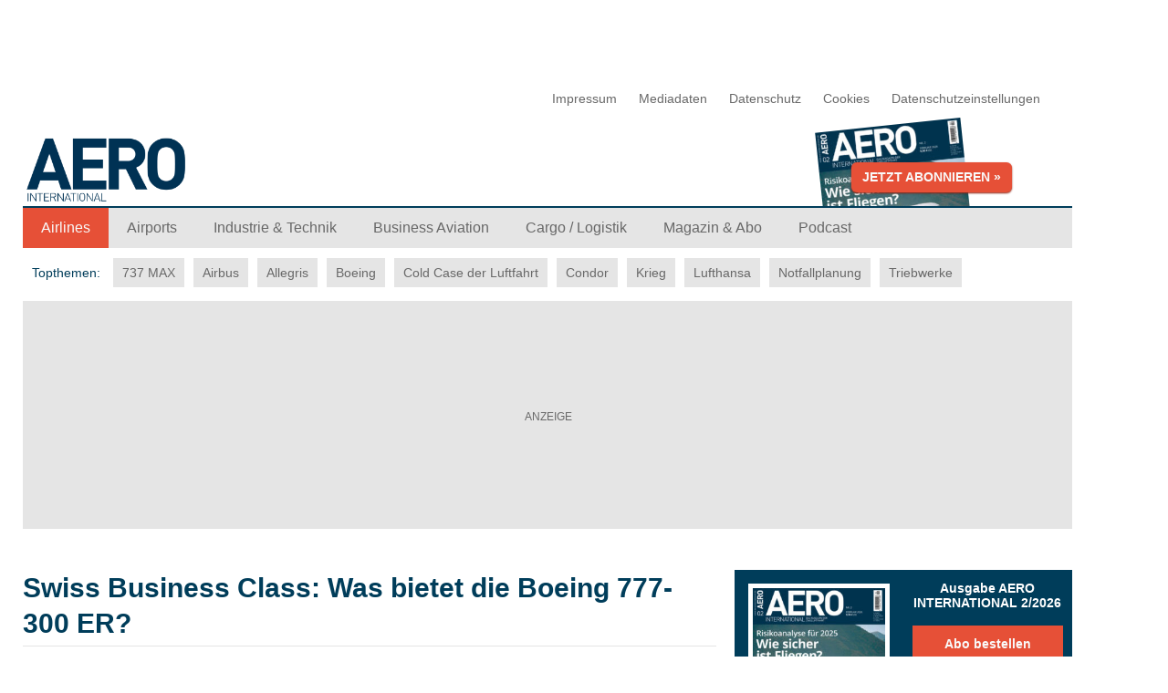

--- FILE ---
content_type: text/html; charset=UTF-8
request_url: https://www.aerointernational.de/airlines-nachrichten/swiss-business-class-was-bietet-die-boeing-777-300-er.html
body_size: 24362
content:
<!DOCTYPE html>
<html lang="de-DE" class="no-js" style="font-size:62.5%">
<head><meta charset="UTF-8"><script>if(navigator.userAgent.match(/MSIE|Internet Explorer/i)||navigator.userAgent.match(/Trident\/7\..*?rv:11/i)){var href=document.location.href;if(!href.match(/[?&]nowprocket/)){if(href.indexOf("?")==-1){if(href.indexOf("#")==-1){document.location.href=href+"?nowprocket=1"}else{document.location.href=href.replace("#","?nowprocket=1#")}}else{if(href.indexOf("#")==-1){document.location.href=href+"&nowprocket=1"}else{document.location.href=href.replace("#","&nowprocket=1#")}}}}</script><script>class RocketLazyLoadScripts{constructor(e){this.triggerEvents=e,this.eventOptions={passive:!0},this.userEventListener=this.triggerListener.bind(this),this.delayedScripts={normal:[],async:[],defer:[]},this.allJQueries=[]}_addUserInteractionListener(e){this.triggerEvents.forEach((t=>window.addEventListener(t,e.userEventListener,e.eventOptions)))}_removeUserInteractionListener(e){this.triggerEvents.forEach((t=>window.removeEventListener(t,e.userEventListener,e.eventOptions)))}triggerListener(){this._removeUserInteractionListener(this),"loading"===document.readyState?document.addEventListener("DOMContentLoaded",this._loadEverythingNow.bind(this)):this._loadEverythingNow()}async _loadEverythingNow(){this._delayEventListeners(),this._delayJQueryReady(this),this._handleDocumentWrite(),this._registerAllDelayedScripts(),this._preloadAllScripts(),await this._loadScriptsFromList(this.delayedScripts.normal),await this._loadScriptsFromList(this.delayedScripts.defer),await this._loadScriptsFromList(this.delayedScripts.async),await this._triggerDOMContentLoaded(),await this._triggerWindowLoad(),window.dispatchEvent(new Event("rocket-allScriptsLoaded"))}_registerAllDelayedScripts(){document.querySelectorAll("script[type=rocketlazyloadscript]").forEach((e=>{e.hasAttribute("src")?e.hasAttribute("async")&&!1!==e.async?this.delayedScripts.async.push(e):e.hasAttribute("defer")&&!1!==e.defer||"module"===e.getAttribute("data-rocket-type")?this.delayedScripts.defer.push(e):this.delayedScripts.normal.push(e):this.delayedScripts.normal.push(e)}))}async _transformScript(e){return await this._requestAnimFrame(),new Promise((t=>{const n=document.createElement("script");let r;[...e.attributes].forEach((e=>{let t=e.nodeName;"type"!==t&&("data-rocket-type"===t&&(t="type",r=e.nodeValue),n.setAttribute(t,e.nodeValue))})),e.hasAttribute("src")?(n.addEventListener("load",t),n.addEventListener("error",t)):(n.text=e.text,t()),e.parentNode.replaceChild(n,e)}))}async _loadScriptsFromList(e){const t=e.shift();return t?(await this._transformScript(t),this._loadScriptsFromList(e)):Promise.resolve()}_preloadAllScripts(){var e=document.createDocumentFragment();[...this.delayedScripts.normal,...this.delayedScripts.defer,...this.delayedScripts.async].forEach((t=>{const n=t.getAttribute("src");if(n){const t=document.createElement("link");t.href=n,t.rel="preload",t.as="script",e.appendChild(t)}})),document.head.appendChild(e)}_delayEventListeners(){let e={};function t(t,n){!function(t){function n(n){return e[t].eventsToRewrite.indexOf(n)>=0?"rocket-"+n:n}e[t]||(e[t]={originalFunctions:{add:t.addEventListener,remove:t.removeEventListener},eventsToRewrite:[]},t.addEventListener=function(){arguments[0]=n(arguments[0]),e[t].originalFunctions.add.apply(t,arguments)},t.removeEventListener=function(){arguments[0]=n(arguments[0]),e[t].originalFunctions.remove.apply(t,arguments)})}(t),e[t].eventsToRewrite.push(n)}function n(e,t){let n=e[t];Object.defineProperty(e,t,{get:()=>n||function(){},set(r){e["rocket"+t]=n=r}})}t(document,"DOMContentLoaded"),t(window,"DOMContentLoaded"),t(window,"load"),t(window,"pageshow"),t(document,"readystatechange"),n(document,"onreadystatechange"),n(window,"onload"),n(window,"onpageshow")}_delayJQueryReady(e){let t=window.jQuery;Object.defineProperty(window,"jQuery",{get:()=>t,set(n){if(n&&n.fn&&!e.allJQueries.includes(n)){n.fn.ready=n.fn.init.prototype.ready=function(t){e.domReadyFired?t.bind(document)(n):document.addEventListener("rocket-DOMContentLoaded",(()=>t.bind(document)(n)))};const t=n.fn.on;n.fn.on=n.fn.init.prototype.on=function(){if(this[0]===window){function e(e){return e.split(" ").map((e=>"load"===e||0===e.indexOf("load.")?"rocket-jquery-load":e)).join(" ")}"string"==typeof arguments[0]||arguments[0]instanceof String?arguments[0]=e(arguments[0]):"object"==typeof arguments[0]&&Object.keys(arguments[0]).forEach((t=>{delete Object.assign(arguments[0],{[e(t)]:arguments[0][t]})[t]}))}return t.apply(this,arguments),this},e.allJQueries.push(n)}t=n}})}async _triggerDOMContentLoaded(){this.domReadyFired=!0,await this._requestAnimFrame(),document.dispatchEvent(new Event("rocket-DOMContentLoaded")),await this._requestAnimFrame(),window.dispatchEvent(new Event("rocket-DOMContentLoaded")),await this._requestAnimFrame(),document.dispatchEvent(new Event("rocket-readystatechange")),await this._requestAnimFrame(),document.rocketonreadystatechange&&document.rocketonreadystatechange()}async _triggerWindowLoad(){await this._requestAnimFrame(),window.dispatchEvent(new Event("rocket-load")),await this._requestAnimFrame(),window.rocketonload&&window.rocketonload(),await this._requestAnimFrame(),this.allJQueries.forEach((e=>e(window).trigger("rocket-jquery-load"))),window.dispatchEvent(new Event("rocket-pageshow")),await this._requestAnimFrame(),window.rocketonpageshow&&window.rocketonpageshow()}_handleDocumentWrite(){const e=new Map;document.write=document.writeln=function(t){const n=document.currentScript,r=document.createRange(),i=n.parentElement;let o=e.get(n);void 0===o&&(o=n.nextSibling,e.set(n,o));const a=document.createDocumentFragment();r.setStart(a,0),a.appendChild(r.createContextualFragment(t)),i.insertBefore(a,o)}}async _requestAnimFrame(){return new Promise((e=>requestAnimationFrame(e)))}static run(){const e=new RocketLazyLoadScripts(["keydown","mousemove","touchmove","touchstart","touchend","wheel"]);e._addUserInteractionListener(e)}}RocketLazyLoadScripts.run();</script>    
   <script type="rocketlazyloadscript" data-rocket-type="text/javascript" defer>
        var Ads_BA_ADIDsite = "aerointernational.de";
        var Ads_BA_ADIDsection = "rotation";//bzw. passende Rubrik
        var Ads_BA_keyword = "";
	var AdCallBuffer = []
	function Ads_BA_AD(ADP) {
  		AdCallBuffer.push(ADP);
	}
    </script>
    <script type="rocketlazyloadscript">
  (window.__ba = window.__ba || {}).publisher = window.__ba.publisher || {};
  window.__ba.publisher.section = 'rotation';
  window.__ba.publisher.keywords = '';
</script>
    <script type="text/javascript" src="https://storage.googleapis.com/ba_utils/aeri.js" async></script>
    <script data-minify="1" defer src="https://www.aerointernational.de/content/cache/min/1/releases/v5.15.4/js/all.js?ver=1761306184"></script>
        
        <meta name="viewport" content="width=device-width, initial-scale=1.0, maximum-scale=5.0, data-detect-viewport-is-scaled="false"/>
    <link rel="profile" href="http://gmpg.org/xfn/11">
    <link rel="apple-touch-icon" sizes="180x180" href="https://www.aerointernational.de/content/themes/jtsv-theme/assets/favicon/apple-touch-icon-180x180.png">
    <link rel="android-icon" sizes="192x192" href="https://www.aerointernational.de/content/themes/jtsv-theme/assets/favicon/android-icon-192x192.png">
    <link rel="icon" type="image/png" sizes="32x32" href="https://www.aerointernational.de/content/themes/jtsv-theme/assets/favicon/favicon-32x32.png">
    <link rel="icon" type="image/png" sizes="16x16" href="https://www.aerointernational.de/content/themes/jtsv-theme/assets/favicon/favicon-16x16.png">    
    <meta name="msapplication-TileImage" content="https://www.aerointernational.de/content/themes/jtsv-theme/assets/favicon/mstile-150x150.png">
    <meta name="msapplication-TileColor" content="#da532c">
    <meta name="theme-color" content="#ffffff">
    <meta name="HandheldFriendly" content="True">
    <meta name="apple-touch-fullscreen" content="yes" />
    <meta name="MobileOptimized" content="320">
    <meta name="description" content="AERO International – das Online-Portal der Zivilluftfahrt">
    <link rel="pingback" href="https://www.aerointernational.de/wordpress/xmlrpc.php">    
<script type="rocketlazyloadscript">(function(html){html.className = html.className.replace(/\bno-js\b/,'js')})(document.documentElement);</script>
<title>Swiss Business Class: Was bietet die Boeing 777-300 ER?</title><style id="rocket-critical-css">html{font-size:62.5%}body{color:#003d5a;font-weight:400;font-size:16px;font-size:1.6rem;line-height:1.6em;font-family:"Lucida Grande","Lucida Sans Unicode",Verdana,sans-serif}h1{font-size:40px;font-size:4rem;line-height:1.5em;font-family:"Lucida Grande","Lucida Sans Unicode",Verdana,sans-serif}h2{font-size:36px;font-size:3.6rem;line-height:1.5em;font-family:"Lucida Grande","Lucida Sans Unicode",Verdana,sans-serif}h4{font-size:28px;font-size:2.8rem;line-height:1.5em;font-family:"Lucida Grande","Lucida Sans Unicode",Verdana,sans-serif}a{color:#003d5a;text-decoration:none}h1{margin:0.5em 0}h2{margin:0.5em 0}h4{margin:0.5em 0}ul{list-style-type:none}body{background-color:#fff;margin:0px}body *{box-sizing:border-box}figure{margin:0}img{max-width:100%}.post-author-info>a{color:#e65037}ul li{margin:0}.article-time{font-size:1.6rem;width:128px;height:25px}@media only screen and (max-width:600px){.article-time{font-size:1.2rem}.article-headline-meta{font-size:1.2rem}.main-single .article-media-container img{height:200px}}.wrapper{position:relative;z-index:10}.lazyloaded{opacity:1}.centered{display:block;width:100%;padding:0;text-align:center}@media only screen and (min-width:56.1875rem){.centered{padding:1.5rem 0}}.page-container{max-width:120rem;margin-left:auto;margin-right:auto}.page-container:after{content:" ";display:block;clear:both}.page-container .page-canvas{max-width:120rem;margin-left:auto;margin-right:auto}.page-container .page-canvas:after{content:" ";display:block;clear:both}@media only screen and (min-width:56.1875rem){.page-container .page-canvas{padding-left:2.11864%;padding-right:2.11864%}}@media only screen and (max-width:56.1875rem){#adsbablb{min-height:250px;background-color:#e5e5e5;background-image:url("[data-uri]");background-position:50%;background-repeat:no-repeat}}@media only screen and (min-width:56.1875rem){#adsbablb{min-height:250px;background-color:#e5e5e5;background-image:url("[data-uri]");background-position:50%;background-repeat:no-repeat}}.header-top-menu-canvas{max-width:120rem;margin-left:auto;margin-right:auto}.header-top-menu-canvas:after{content:" ";display:block;clear:both}.header-top-menu-canvas .header-top-menu-container{width:49.15254%;float:left;margin-right:1.69492%;padding-left:2.11864%;padding-right:2.11864%}.header-top-menu-canvas .header-top-menu-container.header-top-menu-right-container{width:49.15254%;float:right;margin-right:0}.container{max-width:120rem;margin-left:auto;margin-right:auto}.container:after{content:" ";display:block;clear:both}.main{width:100%;float:left;margin-left:0;margin-right:0}@media only screen and (max-width:56.1875rem){.main{padding-left:2.11864%;padding-right:2.11864%}}@media only screen and (min-width:56.1875rem){.main{width:66.10169%;float:left;margin-right:1.69492%}.main.main-single{margin-left:8.47458%;width:83.05085%;float:left;margin-right:1.69492%}.main.main-single .article-header{margin-left:16.94915%;width:66.10169%;float:left;margin-right:1.69492%}.main.main-single{margin-left:0%;width:100%;float:left;margin-left:0;margin-right:0}.main.main-single .article-header{margin-left:0%;width:66.10169%;float:left;margin-right:1.69492%}.main.main-single .article-body-sidebar{width:32.20339%;float:right;margin-right:0}}.page-container{position:relative;overflow:hidden;width:100%;background-color:#fff}@media only screen and (max-width:82.4375rem){.page-container{margin-left:0!important}}.page-container .page-canvas{position:relative;z-index:10;width:100%;background-color:#fff}@media only screen and (max-width:56.1875rem){.page-container .page-canvas{-webkit-transform:translateX(0);transform:translateX(0);-webkit-transform:translate3d(0,0,0);transform:translate3d(0,0,0);-webkit-backface-visibility:hidden;backface-visibility:hidden;-webkit-box-shadow:0 0 2px 1px rgba(104,104,104,0.3);-moz-box-shadow:0 0 2px 1px rgba(104,104,104,0.3);-o-box-shadow:0 0 2px 1px rgba(104,104,104,0.3);box-shadow:0 0 2px 1px rgba(104,104,104,0.3)}}.widget_jtsvnewslettersignupwidget{background-color:#003d5a;color:#fff}.widget_magazine_widget{display:table!important;background-color:#003d5a;margin-bottom:1.5rem}.widget_magazine_widget h4{font-size:1.4rem;text-align:center}.widget_magazine_widget h4 a{color:#fff}.widget h2,.widget h4{margin:0.5em 0;line-height:normal}.widget ul{margin:0;padding:1rem}.widget ul li{padding-bottom:1rem;position:relative;padding-left:3rem;padding-top:0.5rem;padding-bottom:0.5rem}.widget ul li a{color:#003d5a}.widget ul li:before{content:'';position:absolute;top:1.2rem;left:0;margin-top:0;width:1rem;height:1rem;background-color:#003d5a;-webkit-border-radius:0.2rem;-moz-border-radius:0.2rem;-o-border-radius:0.2rem;border-radius:0.2rem}.widget.widget_magazine_widget{display:table!important}.widget.widget_magazine_widget .article-media-container{padding-top:1.5rem}.widget.widget_magazine_widget .article-media-container img{border:5px solid #fff}.widget.widget_magazine_widget .widget-magazine-info-wrapper{display:table-cell;vertical-align:middle}.widget.widget_magazine_widget .widget-magazine-item-link{position:relative;z-index:4000;display:block;width:100%;height:100%}.widget.widget_magazine_widget .widget-magazine-item-link .article-media-container{padding:1.5rem;text-align:center;background-color:#003d5a}.widget.widget_magazine_widget .widget-magazine-item-link .article-media-container .widget-magazine-item-overlay{display:table-cell;position:absolute;z-index:4001;top:0;right:0;bottom:0;left:0}.widget.widget_magazine_widget .widget-magazine-item-link .article-media-container img{display:block;margin-right:auto;margin-left:auto;width:100%;height:100%}.widget.widget_magazine_widget .widget-magazine-item-link h2{display:none;position:absolute;z-index:4002;margin:0;color:#003d5a;font-size:20px;font-size:2rem;line-height:1.4;right:0;bottom:0;left:0;padding:1rem 2rem}.widget.widget_magazine_widget .magazine-buttons{margin-top:0.5rem}.widget.widget_magazine_widget .magazine-buttons li{padding:0}.widget.widget_magazine_widget .magazine-buttons li:before{display:none}.widget.widget_magazine_widget .magazine-buttons .btn{margin-bottom:1.0rem;width:100%;font-size:14px;font-size:1.4rem;background-color:#e65037}.search-field,.search-submit{display:inline-block;margin:0;border:0;color:#f9f9f9;font-size:18px;font-size:1.8rem;line-height:30px;background-color:#686868;outline:0}.search-field{padding:0.2rem 1rem;height:30px}.search-submit{padding:0.2rem 0;min-width:34px;height:34px}.widget_jtsvsidebaradwidget #Ads_BA_CAD{min-height:fit-content}.header-layout-default .header-top-menu{display:none;visibility:hidden}@media only screen and (min-width:56.1875rem){.header-layout-default .header-top-menu{display:block;visibility:visible;overflow:hidden}.header-layout-default .header-top-menu .header-top-menu-container{line-height:normal}.header-layout-default .header-top-menu .header-top-menu-container ul{margin:0;padding:0}.header-layout-default .header-top-menu .header-top-menu-container ul li{display:inline}.header-layout-default .header-top-menu .header-top-menu-container ul li a{display:inline-block;padding:1rem;color:#686868;font-size:14px;font-size:1.4rem}.header-layout-default .header-top-menu .header-top-menu-container.header-top-menu-right-container{text-align:right;width:100%}.header-layout-default .header-top-menu .header-top-menu-icon{display:inline-block}.header-layout-default .header-top-menu .header-top-menu-icon a{color:#e5e5e5;display:inline-block;padding:8px 10px 7px}}.header-layout-default .masthead{overflow:hidden;background-color:#003d5a;top:0}.header-layout-default .masthead *{margin:0;padding:0}.header-layout-default .masthead .head-space{display:block;float:right;margin:0;padding-top:0;min-width:145px}.header-layout-default .masthead .head-space a{position:relative;z-index:200;overflow:hidden;display:block;width:100%;max-width:360px;height:80px}.header-layout-default .masthead .head-space a span{position:absolute;z-index:202;top:14px;right:15px;padding:0.3rem 1.4rem;color:#f9f9f9;font-weight:bold;font-size:14px;text-align:center;text-transform:uppercase;white-space:nowrap;background-color:#e65037}.header-layout-default .masthead .head-space a span.head-space-txt-desktop{display:none;border-radius:6px}.header-layout-default .masthead .head-space a span.head-space-txt-mobile{display:inline-block;border-radius:3px}.header-layout-default .masthead .head-space a img{position:absolute;z-index:201;bottom:-52px;right:60px;width:80px;transform:rotate(-6deg)}@media only screen and (max-width:23.4375rem){.header-layout-default .masthead .head-space{min-width:120px}.header-layout-default .masthead .head-space a span{right:10px}.header-layout-default .masthead .head-space a img{right:30px;height:60px;object-position:top;object-fit:cover;bottom:-11px}}@media only screen and (min-width:48rem){.header-layout-default .masthead{margin:0 1rem}.header-layout-default .masthead .head-space{margin:0 1rem}}@media only screen and (min-width:56.1875rem){.header-layout-default .masthead{overflow:visible;display:table;width:100%;margin:0;background-color:transparent}.header-layout-default .masthead .head-space{float:none;clear:none;display:table-cell;margin:0;padding:0;text-align:right}.header-layout-default .masthead .head-space a{float:right;max-width:360px;height:100px}.header-layout-default .masthead .head-space a span{top:auto;right:auto;bottom:15%;left:50%;padding:0.4rem 1.2rem;-webkit-border-radius:6px;-moz-border-radius:6px;-o-border-radius:6px;border-radius:6px;-webkit-box-shadow:0 1px 2px #8c2312;-moz-box-shadow:0 1px 2px #8c2312;-o-box-shadow:0 1px 2px #8c2312;box-shadow:0 1px 2px #8c2312;-webkit-box-shadow:0 1px 2px #8c2312;-moz-box-shadow:0 1px 2px #8c2312;-o-box-shadow:0 1px 2px #8c2312;box-shadow:0 1px 2px #8c2312;-webkit-transform:translateX(-50%);-moz-transform:translateX(-50%);-o-transform:translateX(-50%);transform:translateX(-50%)}.header-layout-default .masthead .head-space a span.head-space-txt-desktop{display:inline-block}.header-layout-default .masthead .head-space a span.head-space-txt-mobile{display:none}.header-layout-default .masthead .head-space a img{left:30px;bottom:-125px;width:160px;-webkit-transform:rotate(-6deg);-moz-transform:rotate(-6deg);-o-transform:rotate(-6deg);transform:rotate(-6deg);height:100px;object-position:top;object-fit:cover;bottom:-11px}}@media only screen and (min-width:75rem){.header-layout-default .masthead .head-space{padding:0}}.header-layout-default .mobile-menu{visibility:visible!important;position:absolute!important;z-index:0!important;right:0!important;width:260px!important}.header-layout-default .masthead .brand-canvas{float:left;display:block;margin:0 0;padding:1rem 1rem 2rem;padding:0.8rem 1rem 0;width:40%;height:50px}.header-layout-default .masthead .brand-canvas .brand{margin:0;height:100%}.header-layout-default .masthead .brand-canvas .brand .brand-url{display:block;height:100px}.header-layout-default .masthead .brand-canvas .brand .brand-url .brand-logo{vertical-align:middle}@media only screen and (max-width:56.1875rem){.header-layout-default .masthead .brand-canvas .brand .brand-url .brand-logo img{height:42px;width:105px}}@media only screen and (min-width:48rem){.header-layout-default .masthead .brand-canvas{padding:1rem 1rem 0}.header-layout-default .masthead .brand-canvas .brand .brand-url .brand-logo{vertical-align:baseline;vertical-align:middle}}@media only screen and (min-width:56.1875rem){.header-layout-default .masthead .brand-canvas{float:left;display:table-cell;margin:0 0 0 0rem;padding:0;width:300px;height:70px;min-height:50px;vertical-align:middle}.header-layout-default .masthead .brand-canvas .brand .brand-url .brand-logo{vertical-align:middle}.header-layout-default .masthead .brand-canvas .brand .brand-url .brand-logo img{min-height:50px;max-height:100%}}@media only screen and (min-width:68.75rem){.header-layout-default .masthead .brand-canvas{width:400px;height:75px}}@media only screen and (min-width:75rem){.header-layout-default .masthead .brand-canvas{padding:0}}.topthemen span,.topthemen a{display:inline-block;height:3.2rem;margin:1.1rem 0 0 1rem;padding:0 1rem;font-size:14px;line-height:3.2rem}.topthemen span{margin-right:0;margin-left:0;padding-right:0;color:#003d5a}.topthemen a{color:#686868;background-color:#e5e5e5}@media only screen and (max-width:56.1875rem){.topthemen{margin-bottom:1.1rem}}.header-layout-default .mobile-menu{visibility:visible;position:absolute;z-index:0;right:0;width:260px}@media only screen and (min-width:56.1875rem){.header-layout-default .mobile-menu{display:none;visibility:hidden}}.header-layout-default .main-menu .main-menu-container{visibility:hidden}@media only screen and (min-width:56.1875rem){.header-layout-default .main-menu .main-menu-container{visibility:visible}}@media only screen and (max-width:56.1875rem){.header-layout-default .page-container .mobile-menu-button{position:relative;float:right;margin:2.5rem 1rem 0 0;width:8%;height:37px;background-color:transparent;outline:0;-webkit-transform:rotate(0deg);-moz-transform:rotate(0deg);-o-transform:rotate(0deg);transform:rotate(0deg)}.header-layout-default .page-container .mobile-menu-button span{position:absolute;left:0;display:block;width:100%;height:6px;background:#f9f9f9;opacity:1;-webkit-border-radius:3px;-moz-border-radius:3px;-o-border-radius:3px;border-radius:3px;-webkit-transform:rotate(0deg);-moz-transform:rotate(0deg);-o-transform:rotate(0deg);transform:rotate(0deg)}.header-layout-default .page-container .mobile-menu-button span:nth-child(1){top:0}.header-layout-default .page-container .mobile-menu-button span:nth-child(2),.header-layout-default .page-container .mobile-menu-button span:nth-child(3){top:12px}.header-layout-default .page-container .mobile-menu-button span:nth-child(4){top:24px}}@media only screen and (min-width:48rem){.header-layout-default .page-container .mobile-menu-button{margin-top:3rem}}@media only screen and (max-width:56.1875rem){.header-layout-default .page-container .mobile-menu-button{margin-top:1.4rem}}.header-layout-default .mobile-menu{background:#e5e5e5;border-top:1px solid #003d5a}@media only screen and (min-width:48rem){.header-layout-default .mobile-menu{border-top-width:2px}}.header-layout-default .mobile-menu .mobile-menu-search{overflow:hidden;padding:1rem 1rem 3rem}.header-layout-default .mobile-menu .mobile-menu-search .search-field,.header-layout-default .mobile-menu .mobile-menu-search .search-submit{height:44px;color:#686868;line-height:40px;background-color:#e5e5e5}.header-layout-default .mobile-menu .mobile-menu-search .search-field{float:left;width:75%}.header-layout-default .mobile-menu .mobile-menu-search .search-submit{float:right;width:20%}.header-layout-default .mobile-menu .mobile-menu-container,.header-layout-default .mobile-menu .mobile-header-top-menu-container{padding:0 1rem}.header-layout-default .mobile-menu .mobile-menu-container ul,.header-layout-default .mobile-menu .mobile-header-top-menu-container ul{margin:0;padding:0}.header-layout-default .mobile-menu .mobile-menu-container ul li a,.header-layout-default .mobile-menu .mobile-header-top-menu-container ul li a{display:block;padding:1rem;color:#686868;line-height:2;background-color:#e5e5e5}.header-layout-default .mobile-menu .mobile-menu-container>ul>li.current-menu-parent>a{color:#f9f9f9;background-color:#e33c20}.header-layout-default .mobile-menu .mobile-menu-container>ul>li>.sub-menu>li>a{padding-left:4rem;border-bottom:0}.header-layout-default .mobile-menu hr{margin:3rem 1rem;display:block;height:5px;background-color:#686868;border:0}.header-layout-default .mobile-menu .mobile-header-top-menu-container{margin:0 1rem}.header-layout-default .main-menu{display:none;visibility:hidden}@media only screen and (min-width:56.1875rem){.header-layout-default .main-menu{display:block;visibility:visible}.header-layout-default .main-menu .main-menu-container{background-color:#e5e5e5;border-top:1px solid #003d5a}}@media only screen and (min-width:56.1875rem) and (min-width:48rem){.header-layout-default .main-menu .main-menu-container{border-top-width:2px}}@media only screen and (min-width:56.1875rem){.header-layout-default .main-menu .main-menu-container ul{margin:0;padding:0}.header-layout-default .main-menu .main-menu-container ul li a{color:#686868;display:inline-block}.header-layout-default .main-menu .main-menu-container>ul{height:4.4rem}.header-layout-default .main-menu .main-menu-container>ul>li{position:relative;float:left}.header-layout-default .main-menu .main-menu-container>ul>li>a{padding:0 2rem;height:4.4rem;line-height:4.4rem}.header-layout-default .main-menu .main-menu-container>ul>li.current-menu-parent>a{color:#f9f9f9;background-color:#e65037}.header-layout-default .main-menu .main-menu-container>ul>li>ul.sub-menu{display:none;visibility:hidden;opacity:0}.header-layout-default .main-menu .main-menu-container>ul>li>ul.sub-menu>li>a{color:#686868;background-color:transparent}}.article-sidebar .widget{margin-bottom:1rem}.main{margin-top:2rem;margin-bottom:6rem}.main .article-header{margin-top:0;margin-bottom:2rem}@media only screen and (max-width:56.1875rem){.main .article-header .article-media .article-media-container{margin-top:0;height:0;overflow:hidden;padding-bottom:56.25%;position:relative}.main .article-header .article-media .article-media-container img{width:100%;aspect-ratio:16 / 9}}@media only screen and (min-width:56.1875rem){.main .article-header .article-media .article-media-container img{aspect-ratio:16 / 9}}.main .article-header .article-headline{line-height:1.3;margin:1rem 0;font-size:3rem!important;padding-bottom:0.5rem}.main .article-header .article-headline-meta{margin-bottom:1rem}.main h1.article-headline{border-bottom:1px solid #e5e5e5;font-size:3rem!important}@media only screen and (max-width:56.1875rem){.main{padding-left:4%;padding-right:4%;width:100%!important}}.content-info span{display:inline}.content-info .content-creation-date{margin-right:0rem}@media only screen and (max-width:370px){.svg-inline--fa.fa-clock{display:none}}.article-body-sidebar{width:auto;margin-top:1rem}.article-body-sidebar .widget{margin-bottom:1rem}@media only screen and (min-width:40rem){.article-sidebar{display:block}}.magazine-buttons{padding:0}.magazine-buttons .btn{display:inline-block;margin-bottom:1rem;color:#f9f9f9;text-align:center;background-color:#e65037}.magazine-buttons .btn.btn-small{padding:0.8rem 0.8rem;font-size:18px;font-size:1.8rem;font-weight:bold}@media only screen and (max-width:767px){.sub-menu a{padding-left:1rem}}.fa-clock{width:12px!important;height:12px!important}@media only screen and (max-width:767px){.header-layout-default .masthead .head-space a{height:60px}}@media only screen and (min-width:768px){.header-layout-default .masthead .brand-canvas .brand .brand-url{height:75px}}.hs-cta-embed>.hs-cta-embed__skeleton{margin:auto;height:100%;width:100%;position:absolute;z-index:-1;background-image:radial-gradient(circle 50px at 50px 50px,#d3d3d3 99%,transparent 0),linear-gradient(100deg,hsla(0,0%,100%,0),hsla(0,0%,100%,.5) 50%,hsla(0,0%,100%,0) 80%),linear-gradient(#d3d3d3 20px,transparent 0),linear-gradient(#d3d3d3 20px,transparent 0),linear-gradient(#d3d3d3 20px,transparent 0),linear-gradient(#d3d3d3 20px,transparent 0);background-repeat:repeat-y;background-size:100px 200px,50px 200px,150px 200px,350px 200px,300px 200px,250px 200px;background-position:0 0,0 0,120px 0,120px 40px,120px 80px,120px 120px}.hs-cta-embed:not(.hs-cta-embed__loaded):not(.hs-cta-simple-placeholder){position:relative;display:inline-block}.fa-fw{text-align:center;width:1.25em}.fa-clock:before{content:"\f017"}.fa-facebook-f:before{content:"\f39e"}.fa-search:before{content:"\f002"}</style><link rel="preload" href="https://www.aerointernational.de/content/cache/min/1/61f9bc76c26a05328bfa76b453250df3.css" data-rocket-async="style" as="style" onload="this.onload=null;this.rel='stylesheet'" media="all" data-minify="1" />
<meta name="dc.title" content="Swiss Business Class: Was bietet die Boeing 777-300 ER?">
<meta name="dc.description" content="Die Boeing 777-300 ER bietet viel Komfort in der Business Class. Kann die Crew und das Angebot von Swiss bei einem Langstreckenflug überzeugen?">
<meta name="dc.relation" content="https://www.aerointernational.de/airlines-nachrichten/swiss-business-class-was-bietet-die-boeing-777-300-er.html">
<meta name="dc.source" content="https://www.aerointernational.de">
<meta name="dc.language" content="de_DE">
<meta name="description" content="Die Boeing 777-300 ER bietet viel Komfort in der Business Class. Kann die Crew und das Angebot von Swiss bei einem Langstreckenflug überzeugen?">
<meta name="robots" content="index, follow">
<meta name="googlebot" content="index, follow, max-snippet:-1, max-image-preview:large, max-video-preview:-1">
<meta name="bingbot" content="index, follow, max-snippet:-1, max-image-preview:large, max-video-preview:-1">
<link rel="canonical" href="https://www.aerointernational.de/airlines-nachrichten/swiss-business-class-was-bietet-die-boeing-777-300-er.html">
<meta property="og:url" content="https://www.aerointernational.de/airlines-nachrichten/swiss-business-class-was-bietet-die-boeing-777-300-er.html">
<meta property="og:site_name" content="AERO International">
<meta property="og:locale" content="de_DE">
<meta property="og:type" content="article">
<meta property="article:author" content="">
<meta property="article:publisher" content="">
<meta property="article:section" content="Airlines">
<meta property="article:tag" content="Bangkok">
<meta property="article:tag" content="Boeing 777-300">
<meta property="article:tag" content="Boeing 777-300 ER">
<meta property="article:tag" content="Business Class">
<meta property="article:tag" content="Frankfurt">
<meta property="article:tag" content="Review">
<meta property="article:tag" content="Swiss">
<meta property="article:tag" content="SWISS Business Class">
<meta property="article:tag" content="Test">
<meta property="article:tag" content="Zürich">
<meta property="og:title" content="Swiss Business Class: Was bietet die Boeing 777-300 ER?">
<meta property="og:description" content="Die Boeing 777-300 ER bietet viel Komfort in der Business Class. Kann die Crew und das Angebot von Swiss bei einem Langstreckenflug überzeugen?">
<meta property="og:image" content="https://www.aerointernational.de/content/uploads/2023/09/img_5536-scaled.jpeg">
<meta property="og:image:secure_url" content="https://www.aerointernational.de/content/uploads/2023/09/img_5536-scaled.jpeg">
<meta property="og:image:width" content="2560">
<meta property="og:image:height" content="1920">
<meta property="fb:pages" content="">
<meta property="fb:admins" content="">
<meta property="fb:app_id" content="">
<meta name="twitter:card" content="summary">
<meta name="twitter:site" content="">
<meta name="twitter:creator" content="">
<meta name="twitter:title" content="Swiss Business Class: Was bietet die Boeing 777-300 ER?">
<meta name="twitter:description" content="Die Boeing 777-300 ER bietet viel Komfort in der Business Class. Kann die Crew und das Angebot von Swiss bei einem Langstreckenflug überzeugen?">
<meta name="twitter:image" content="https://www.aerointernational.de/content/uploads/2023/09/img_5536-scaled-1024x768.jpeg">
<link rel='dns-prefetch' href='//storage.googleapis.com' />
<link rel='dns-prefetch' href='//securepubads.g.doubleclick.net' />
<link rel='dns-prefetch' href='//use.fontawesome.com' />
<link rel='dns-prefetch' href='//consent.cookiebot.com' />
<link rel='dns-prefetch' href='//maxcdn.bootstrapcdn.com' />
<link rel='dns-prefetch' href='//cdn.privacy-mgmt.com' />

<link rel="alternate" type="application/rss+xml" title="AERO International &raquo; Swiss Business Class: Was bietet die Boeing 777-300 ER? Kommentar-Feed" href="https://www.aerointernational.de/airlines-nachrichten/swiss-business-class-was-bietet-die-boeing-777-300-er.html/feed" />
<style id='wpseopress-local-business-style-inline-css' type='text/css'>
span.wp-block-wpseopress-local-business-field{margin-right:8px}

</style>






<link rel="https://api.w.org/" href="https://www.aerointernational.de/wp-json/" /><link rel="alternate" type="application/json" href="https://www.aerointernational.de/wp-json/wp/v2/posts/326680" /><link rel="EditURI" type="application/rsd+xml" title="RSD" href="https://www.aerointernational.de/wordpress/xmlrpc.php?rsd" />
<link rel="wlwmanifest" type="application/wlwmanifest+xml" href="https://www.aerointernational.de/wordpress/wp-includes/wlwmanifest.xml" /> 
<link rel='shortlink' href='https://www.aerointernational.de/?p=326680' />
<link rel="alternate" type="application/json+oembed" href="https://www.aerointernational.de/wp-json/oembed/1.0/embed?url=https%3A%2F%2Fwww.aerointernational.de%2Fairlines-nachrichten%2Fswiss-business-class-was-bietet-die-boeing-777-300-er.html" />
<link rel="alternate" type="text/xml+oembed" href="https://www.aerointernational.de/wp-json/oembed/1.0/embed?url=https%3A%2F%2Fwww.aerointernational.de%2Fairlines-nachrichten%2Fswiss-business-class-was-bietet-die-boeing-777-300-er.html&#038;format=xml" />
      <script type="rocketlazyloadscript" data-rocket-type="text/javascript">
      var jtsvNewsletterContentBox = {
        'labelSignupSuccess': 'Sie haben sich erfolgreich eingetragen!',
        'labelGenericError': 'Es ist ein Fehler ist aufgetreten! Bitte versuchen Sie es erneut!',
        'labelBadEmail': 'Bitte geben Sie eine korrekte Email-Adresse ein!',
        'labelValueError': 'Bitte geben Sie eine korrekte Email-Adresse ein!',
        'labelObjectSlugMissing': 'Es wurde kein Objekt im Backend ausgewählt. Bitte wenden Sie sich an den Administrator der Website.',
      };
      </script>
            <script type="rocketlazyloadscript" data-rocket-type="text/javascript">
      var jtsvNewsletterSignup = {
        'labelSignupSuccess': 'Sie haben sich erfolgreich eingetragen!',
        'labelGenericError': 'Es ist ein Fehler ist aufgetreten! Bitte versuchen Sie es erneut!',
        'labelBadEmail': 'Bitte geben Sie eine korrekte Email-Adresse ein!',
        'labelValueError': 'Bitte geben Sie eine korrekte Email-Adresse ein!',
        'labelObjectSlugMissing': 'Es wurde kein Objekt im Backend ausgewählt. Bitte wenden Sie sich an den Administrator der Website.',
        'tracking': 'pk_source=mein-pferd.de&pk_medium=Banner&pk_campaign=Praemienabo&pk_kwd=FliFi_CC3',
        'objectSlug': 'aero_international',
      };
      </script>
      <script type="rocketlazyloadscript">window.addEventListener('DOMContentLoaded', function() {
jQuery(document).ready(function() {
      (function($) {       
          $('.mobile-menu-button').click(function(e) {
            e.preventDefault();
            $('.page-container').toggleClass('show-nav');
          });
        });
      });
  });</script>

<script type="rocketlazyloadscript" async src='https://www.googletagmanager.com/gtag/js?id=G-FKQ4QZT38Z'></script>
<script type="rocketlazyloadscript">
window.dataLayer = window.dataLayer || [];
function gtag(){dataLayer.push(arguments);}gtag('js', new Date());
gtag('config', 'G-FKQ4QZT38Z' , {'linker': {'domains': ['shop.jahr-tsv.de']},'allow_display_features': false,});

</script>
<noscript><style id="rocket-lazyload-nojs-css">.rll-youtube-player, [data-lazy-src]{display:none !important;}</style></noscript><script type="rocketlazyloadscript">
/*! loadCSS rel=preload polyfill. [c]2017 Filament Group, Inc. MIT License */
(function(w){"use strict";if(!w.loadCSS){w.loadCSS=function(){}}
var rp=loadCSS.relpreload={};rp.support=(function(){var ret;try{ret=w.document.createElement("link").relList.supports("preload")}catch(e){ret=!1}
return function(){return ret}})();rp.bindMediaToggle=function(link){var finalMedia=link.media||"all";function enableStylesheet(){link.media=finalMedia}
if(link.addEventListener){link.addEventListener("load",enableStylesheet)}else if(link.attachEvent){link.attachEvent("onload",enableStylesheet)}
setTimeout(function(){link.rel="stylesheet";link.media="only x"});setTimeout(enableStylesheet,3000)};rp.poly=function(){if(rp.support()){return}
var links=w.document.getElementsByTagName("link");for(var i=0;i<links.length;i++){var link=links[i];if(link.rel==="preload"&&link.getAttribute("as")==="style"&&!link.getAttribute("data-loadcss")){link.setAttribute("data-loadcss",!0);rp.bindMediaToggle(link)}}};if(!rp.support()){rp.poly();var run=w.setInterval(rp.poly,500);if(w.addEventListener){w.addEventListener("load",function(){rp.poly();w.clearInterval(run)})}else if(w.attachEvent){w.attachEvent("onload",function(){rp.poly();w.clearInterval(run)})}}
if(typeof exports!=="undefined"){exports.loadCSS=loadCSS}
else{w.loadCSS=loadCSS}}(typeof global!=="undefined"?global:this))
</script>        <script type="rocketlazyloadscript" data-rocket-type="text/javascript">
  window._taboola = window._taboola || [];
  _taboola.push({article:'auto'});
  !function (e,f,u,i){if(!document.getElementById(i)){
    e.async=1;e.src=u;e.id=i;f.parentNode.insertBefore(e,f);}
  }(document.createElement('script'),
  document.getElementsByTagName('script')[0],
  '//cdn.taboola.com/libtrc/jahrmedia-aerointernational/loader.js','tb_loader_script');
  if(window.performance && typeof window.performance.mark == 'function'){window.performance.mark('tbl_ic');}
</script>
    <!--[if lt IE 9]>
    <script src="https://oss.maxcdn.com/html5shiv/3.7.2/html5shiv.min.js"></script>
    <script src="https://oss.maxcdn.com/respond/1.4.2/respond.min.js"></script>
    <![endif]-->
</head>
<body itemtype="http://schema.org/WebPage" class="post-template-default single single-post postid-326680 single-format-standard header-layout-default">

<div class="wrapper">

    <div class="page-container-frame page-container-frame-for-ads">
    <div class="page-container">
    <nav class="mobile-menu">
  <div class="mobile-menu-search">
    
<form role="search" method="get" class="search-form" action="https://www.aerointernational.de/">
  <input type="search" class="search-field" placeholder="Suche&nbsp;&hellip;" value="" name="s" title="Suche nach:"><button type="submit" class="search-submit"><i class="fa fa-search fa-fw"></i></button>
</form>
  </div>

  <div class="mobile-menu-container"><ul id="menu-main-menu" class="menu"><li id="menu-item-200269" class="menu-item menu-item-type-taxonomy menu-item-object-category current-post-ancestor current-menu-parent current-post-parent menu-item-200269"><a href="https://www.aerointernational.de/./airlines-nachrichten">Airlines</a></li>
<li id="menu-item-200335" class="menu-item menu-item-type-taxonomy menu-item-object-category menu-item-200335"><a href="https://www.aerointernational.de/./airports-nachrichten">Airports</a></li>
<li id="menu-item-200449" class="menu-item menu-item-type-taxonomy menu-item-object-category menu-item-200449"><a href="https://www.aerointernational.de/./industrie-technik-nachrichten">Industrie &amp; Technik</a></li>
<li id="menu-item-200452" class="menu-item menu-item-type-taxonomy menu-item-object-category menu-item-200452"><a href="https://www.aerointernational.de/./business-aviation-nachrichten">Business Aviation</a></li>
<li id="menu-item-290164" class="menu-item menu-item-type-taxonomy menu-item-object-category menu-item-290164"><a href="https://www.aerointernational.de/./cargologistik-nachrichten">Cargo / Logistik</a></li>
<li id="menu-item-304707" class="menu-item menu-item-type-custom menu-item-object-custom menu-item-has-children menu-item-304707"><a href="https://shop.jahr-media.de/de_DE/abo/fliegen/aero-international/aero-international-wunschabo/76161.html?utm_campaign=header-jetzt-abonnieren&#038;utm_source=AERO&#038;utm_medium=Site-Homepageeinbindung&#038;onwewe=0601&#038;__hstc=242386141.603b0d2cbd8e1d05130be0ee6e21bd67.1733760474580.1733760474580.1733760474580.1&#038;__hssc=242386141.1.1733760474580&#038;__hsfp=1178685236#oc=selbstzahler">Magazin &#038; Abo</a>
<ul class="sub-menu">
	<li id="menu-item-198412" class="menu-item menu-item-type-custom menu-item-object-custom menu-item-198412"><a href="https://shop.jahr-media.de/de_DE/abo/fliegen/aero-international/aero-international-wunschabo/76161.html?utm_campaign=magazin-und-abo&#038;utm_source=AERO&#038;utm_medium=Site-Homepageeinbindung&#038;onwewe=0601#oc=selbstzahler">Abo</a></li>
	<li id="menu-item-198415" class="menu-item menu-item-type-custom menu-item-object-custom menu-item-198415"><a href="https://shop.jahr-media.de/de_DE/einzelhefte">Heft bestellen</a></li>
	<li id="menu-item-198418" class="menu-item menu-item-type-custom menu-item-object-custom menu-item-198418"><a href="https://www.united-kiosk.de/zeitschriften/reise-freizeit-wissen/aero-international-epaper/ebinr_2105907/?PartnerID=JT20982">Digitale Ausgabe</a></li>
</ul>
</li>
<li id="menu-item-336313" class="menu-item menu-item-type-taxonomy menu-item-object-category menu-item-336313"><a href="https://www.aerointernational.de/./podcast">Podcast</a></li>
</ul></div>
<div class="mobile-header-top-menu-container">
<ul id="menu-header-top-menu-social" class="menu">
<li class="menu-item menu-item-type-custom menu-item-object-custom" style="display:inline-block;"><div class="header-top-menu-icon"><a href="https://www.facebook.com/aerointernational.de" target="_blank" title="https://www.facebook.com/aerointernational.de"><i class="fab fa-facebook-f"></i></a></div></li>
</ul>
</div><hr><div class="mobile-header-top-menu-container"><ul id="menu-header-top-menu-right" class="menu"><li id="menu-item-336418" class="menu-item menu-item-type-custom menu-item-object-custom menu-item-336418"><a href="https://www.jahr-media.de/impressum">Impressum</a></li>
<li id="menu-item-323891" class="menu-item menu-item-type-post_type menu-item-object-page menu-item-323891"><a href="https://www.aerointernational.de/mediadaten">Mediadaten</a></li>
<li id="menu-item-293530" class="menu-item menu-item-type-custom menu-item-object-custom menu-item-293530"><a href="https://www.jahr-tsv.de/datenschutzerklaerung">Datenschutz</a></li>
<li id="menu-item-303681" class="menu-item menu-item-type-post_type menu-item-object-page menu-item-303681"><a href="https://www.aerointernational.de/cookie-einstellung">Cookies</a></li>
<li><a onclick='Ads_BA_privacyManager (562110)' style='cursor:pointer;'>Datenschutzeinstellungen</a></li></ul></div></nav>
    <div class="page-canvas">
                      <div id="Ads_BA_BS" style="position:relative;text-align:right;"><script type="rocketlazyloadscript" data-rocket-type="text/javascript" defer>Ads_BA_AD('BS');</script></div>
                        
<div class="header-top-menu">
<div class="header-top-menu-canvas">
<div class="header-top-menu-container header-top-menu-right-container"><ul id="menu-header-top-menu-right-1" class="menu"><li class="menu-item menu-item-type-custom menu-item-object-custom menu-item-336418"><a href="https://www.jahr-media.de/impressum">Impressum</a></li>
<li class="menu-item menu-item-type-post_type menu-item-object-page menu-item-323891"><a href="https://www.aerointernational.de/mediadaten">Mediadaten</a></li>
<li class="menu-item menu-item-type-custom menu-item-object-custom menu-item-293530"><a href="https://www.jahr-tsv.de/datenschutzerklaerung">Datenschutz</a></li>
<li class="menu-item menu-item-type-post_type menu-item-object-page menu-item-303681"><a href="https://www.aerointernational.de/cookie-einstellung">Cookies</a></li>
<li><a onclick='Ads_BA_privacyManager (562110)' style='cursor:pointer;'>Datenschutzeinstellungen</a></li></ul></div>
</div>
</div> 	    <div id="skyscraper" style="position:absolute; left:100%; top:0px; margin-left:2px;">
            <div id='Ads_BA_SKY'><script type="rocketlazyloadscript" data-rocket-type='text/javascript' defer>Ads_BA_AD('SKY');</script></div>
        </div>
    <header class="header">                
      <div class="masthead">
        <div id="publisher" class="brand-canvas" itemprop="publisher" itemtype="http://schema.org/Organization">
  <h2 itemprop="brand" class="brand">
    <a itemprop="url" href="https://www.aerointernational.de" title="AERO International &#8211; AERO International – das Online-Portal der Zivilluftfahrt" class="brand-url">
      <meta itemprop="name" content="AERO International">
      
        <picture class="brand-logo">
            <source media="(max-width: 900px)" data-lazy-srcset="https://www.aerointernational.de/content/themes/jtsv-theme/assets/img/logo_mobile.png">
            <source media="(min-width: 901px)" data-lazy-srcset="https://www.aerointernational.de/content/themes/jtsv-theme/assets/img/aerointernational-logo.png 1x, https://www.aerointernational.de/content/themes/jtsv-theme/assets/img/aerointernational-logo.png 2x">
            <source data-lazy-srcset="https://www.aerointernational.de/content/themes/jtsv-theme/assets/img/aerointernational-logo.png 1x, https://www.aerointernational.de/content/themes/jtsv-theme/assets/img/aerointernational-logo.png 2x">
            <img itemprop="logo" src="data:image/svg+xml,%3Csvg%20xmlns='http://www.w3.org/2000/svg'%20viewBox='0%200%200%200'%3E%3C/svg%3E" alt="AERO International &#8211; AERO International – das Online-Portal der Zivilluftfahrt" data-lazy-src="https://www.aerointernational.de/content/themes/jtsv-theme/assets/img/aerointernational-logo.png"><noscript><img itemprop="logo" src="https://www.aerointernational.de/content/themes/jtsv-theme/assets/img/aerointernational-logo.png" alt="AERO International &#8211; AERO International – das Online-Portal der Zivilluftfahrt"></noscript>
        </picture>
    </a>
  </h2>
</div>
        <div class="mobile-menu-button">
  <span></span>
  <span></span>
  <span></span>
  <span></span>
</div>

        <div class="head-space ">
    <a href="https://shop.jahr-media.de/de_DE/abo/fliegen/aero-international/aero-international-wunschabo/76161.html?utm_campaign=header-jetzt-abonnieren&utm_source=AERO&utm_medium=Site-Homepageeinbindung&onwewe=0601#oc=selbstzahler" target="_blank">
        <span class="head-space-txt-desktop">Jetzt abonnieren &raquo;</span>
        <span class="head-space-txt-mobile">Abo</span>
        <img src="data:image/svg+xml,%3Csvg%20xmlns='http://www.w3.org/2000/svg'%20viewBox='0%200%200%200'%3E%3C/svg%3E" alt="Jetzt abonnieren" data-lazy-src="https://www.aerointernational.de/content/uploads/2025/11/42916-231x300.jpg"><noscript><img src="https://www.aerointernational.de/content/uploads/2025/11/42916-231x300.jpg" alt="Jetzt abonnieren"></noscript>
    </a>
</div>      </div>

      <nav class="main-menu">
  <div class="main-menu-container"><ul itemtype="http://schema.org/SiteNavigationElement" id="menu-main-menu-1" class="menu"><!--  --><li class="menu-item menu-item-type-taxonomy menu-item-object-category current-post-ancestor current-menu-parent current-post-parent menu-item-200269"><a itemprop="url" href="https://www.aerointernational.de/./airlines-nachrichten"><span itemprop="name">Airlines</span></a></li><!-- 
 --><li class="menu-item menu-item-type-taxonomy menu-item-object-category menu-item-200335"><a itemprop="url" href="https://www.aerointernational.de/./airports-nachrichten"><span itemprop="name">Airports</span></a></li><!-- 
 --><li class="menu-item menu-item-type-taxonomy menu-item-object-category menu-item-200449"><a itemprop="url" href="https://www.aerointernational.de/./industrie-technik-nachrichten"><span itemprop="name">Industrie &amp; Technik</span></a></li><!-- 
 --><li class="menu-item menu-item-type-taxonomy menu-item-object-category menu-item-200452"><a itemprop="url" href="https://www.aerointernational.de/./business-aviation-nachrichten"><span itemprop="name">Business Aviation</span></a></li><!-- 
 --><li class="menu-item menu-item-type-taxonomy menu-item-object-category menu-item-290164"><a itemprop="url" href="https://www.aerointernational.de/./cargologistik-nachrichten"><span itemprop="name">Cargo / Logistik</span></a></li><!-- 
 --><li class="menu-item menu-item-type-custom menu-item-object-custom menu-item-has-children menu-item-304707"><a itemprop="url" href="https://shop.jahr-media.de/de_DE/abo/fliegen/aero-international/aero-international-wunschabo/76161.html?utm_campaign=header-jetzt-abonnieren&#038;utm_source=AERO&#038;utm_medium=Site-Homepageeinbindung&#038;onwewe=0601&#038;__hstc=242386141.603b0d2cbd8e1d05130be0ee6e21bd67.1733760474580.1733760474580.1733760474580.1&#038;__hssc=242386141.1.1733760474580&#038;__hsfp=1178685236#oc=selbstzahler"><span itemprop="name">Magazin &#038; Abo</span></a><!-- 
 --><ul class="sub-menu"><!-- 
	 --><li class="menu-item menu-item-type-custom menu-item-object-custom menu-item-198412"><a itemprop="url" href="https://shop.jahr-media.de/de_DE/abo/fliegen/aero-international/aero-international-wunschabo/76161.html?utm_campaign=magazin-und-abo&#038;utm_source=AERO&#038;utm_medium=Site-Homepageeinbindung&#038;onwewe=0601#oc=selbstzahler"><span itemprop="name">Abo</span></a></li><!-- 
	 --><li class="menu-item menu-item-type-custom menu-item-object-custom menu-item-198415"><a itemprop="url" href="https://shop.jahr-media.de/de_DE/einzelhefte"><span itemprop="name">Heft bestellen</span></a></li><!-- 
	 --><li class="menu-item menu-item-type-custom menu-item-object-custom menu-item-198418"><a itemprop="url" href="https://www.united-kiosk.de/zeitschriften/reise-freizeit-wissen/aero-international-epaper/ebinr_2105907/?PartnerID=JT20982"><span itemprop="name">Digitale Ausgabe</span></a></li><!-- 
 --><li class="menu-padding"></li><!-- 
 --></ul><!-- 
 --></li><!-- 
 --><li class="menu-item menu-item-type-taxonomy menu-item-object-category menu-item-336313"><a itemprop="url" href="https://www.aerointernational.de/./podcast"><span itemprop="name">Podcast</span></a></li><!-- 
 --></ul></div></nav>
                    <nav class="topthemen">
            <span>Topthemen:</span>
            <a href="https://www.aerointernational.de/tag/737-max">737 MAX</a><a href="https://www.aerointernational.de/tag/airbus">Airbus</a><a href="https://www.aerointernational.de/tag/allegris">Allegris</a><a href="https://www.aerointernational.de/tag/boeing">Boeing</a><a href="https://www.aerointernational.de/tag/cold-case-der-luftfahrt">Cold Case der Luftfahrt</a><a href="https://www.aerointernational.de/tag/condor">Condor</a><a href="https://www.aerointernational.de/tag/krieg">Krieg</a><a href="https://www.aerointernational.de/tag/lufthansa">Lufthansa</a><a href="https://www.aerointernational.de/tag/notfallplanung">Notfallplanung</a><a href="https://www.aerointernational.de/tag/triebwerke">Triebwerke</a>        </nav>
        
        <div class="centered ad-wrapper">
            <div id="adsbablb">
                            <div id='Ads_BA_FLB' style='text-align:center;'><script type="rocketlazyloadscript" data-rocket-type='text/javascript'>Ads_BA_AD('FLB');</script></div>
                            </div>                       
        </div>
    </header>

    <section class="container">

        <main class="main main-article main-single" id="main" itemprop="mainContentOfPage">
                                                    <article class="article" itemprop="mainEntity" itemtype="http://schema.org/Article" itemid="swiss-business-class-was-bietet-die-boeing-777-300-er" itemref="publisher">
                        <link itemprop="mainEntityOfPage" href="https://www.aerointernational.de/airlines-nachrichten/swiss-business-class-was-bietet-die-boeing-777-300-er.html">
                                                    <div class="article-body-sidebar">
                                <div class="article-sidebar">
  <aside class="aside aside-article-body-sidebar">
  <section id="magazine_widget-6" class="widget widget_magazine_widget"><a href="https://www.aerointernational.de/heft/aero-international-22026" class="widget-magazine-item-link">
<figure itemtype="http://schema.org/ImageObject" itemprop="image" class="article-media article-item-image">
  
   <div class="article-media-container">
        <div class="widget-magazine-item-overlay"></div>
       <img width="230" height="300" src="data:image/svg+xml,%3Csvg%20xmlns='http://www.w3.org/2000/svg'%20viewBox='0%200%20230%20300'%3E%3C/svg%3E" class="attachment-recent-magazine size-recent-magazine wp-post-image" alt="" data-lazy-srcset="https://www.aerointernational.de/content/uploads/2025/11/42916-230x300.jpg 230w, https://www.aerointernational.de/content/uploads/2025/11/42916-231x300.jpg 231w, https://www.aerointernational.de/content/uploads/2025/11/42916-154x200.jpg 154w, https://www.aerointernational.de/content/uploads/2025/11/42916.jpg 415w" data-lazy-sizes="(max-width: 230px) 100vw, 230px" data-lazy-src="https://www.aerointernational.de/content/uploads/2025/11/42916-230x300.jpg" /><noscript><img width="230" height="300" src="https://www.aerointernational.de/content/uploads/2025/11/42916-230x300.jpg" class="attachment-recent-magazine size-recent-magazine wp-post-image" alt="" srcset="https://www.aerointernational.de/content/uploads/2025/11/42916-230x300.jpg 230w, https://www.aerointernational.de/content/uploads/2025/11/42916-231x300.jpg 231w, https://www.aerointernational.de/content/uploads/2025/11/42916-154x200.jpg 154w, https://www.aerointernational.de/content/uploads/2025/11/42916.jpg 415w" sizes="(max-width: 230px) 100vw, 230px" /></noscript>          </div>
       
</figure>
<div class="widget-magazine-info-wrapper">
<h2>
    AERO INTERNATIONAL 2/2026
<h4><a href="https://www.aerointernational.de/heft/aero-international-22026">Ausgabe AERO INTERNATIONAL 2/2026</a></h4>
</h2>
<ul class="magazine-buttons"><!--
  --><li><a href="https://shop.jahr-media.de/de_DE/abo/fliegen/aero-international/praemienabo-aero-international/2155289.html" target="_blank" class="btn btn-small btn-primary">Abo bestellen </a></li><!--
  --><li><a href="https://shop.jahr-media.de/de_DE/einzelhefte/aero-international-02-2026/2185693.html" target="_blank" class="btn btn-small">Ausgabe bestellen</a></li><!--
  --><li><a href="https://shop.jahr-media.de/de_DE/abo/fliegen/aero-international/praemienabo-aero-international/2155289.html" target="_blank" class="btn btn-small">Magazin abonnieren</a></li><!--
--></ul>
</div>
</a>
</section><section id="jtsvsidebaradwidget-5" class="widget widget_jtsvsidebaradwidget"><div class="centered"><div id='Ads_BA_CAD' style='text-align:center;'></div></div></section><section id="jtsvnewslettersignupwidget-5" class="widget widget_jtsvnewslettersignupwidget">
<div class="hs-cta-embed hs-cta-embed-111535514813" style="max-width:100%; max-height:100%; width:375px;height:439.625px" data-hubspot-wrapper-cta-id="111535514813">
  
  <div class="hs-cta-loading-dot__container">
     <div class="hs-cta-loading-dot"></div>
     <div class="hs-cta-loading-dot"></div>
     <div class="hs-cta-loading-dot"></div>
  </div>
  <div class="hs-cta-embed__skeleton"></div>
  <picture>
    <source data-lazy-srcset="[data-uri]" media="(max-width: 480px)" />
    <img alt="AERO INTERNATIONAL Newsletter &nbsp; Schnell, aktuell und auf einen Blick wissen, was Sache ist! Das bietet der AERO INTERNATIONAL Newsletter." loading="lazy" src="data:image/svg+xml,%3Csvg%20xmlns='http://www.w3.org/2000/svg'%20viewBox='0%200%200%200'%3E%3C/svg%3E" style="height: 100%; width: 100%; object-fit: fill" onerror="this.style.display="none"" data-lazy-src="https://hubspot-no-cache-eu1-prod.s3.amazonaws.com/cta/default/26581277/interactive-111535514813.png" /><noscript><img alt="AERO INTERNATIONAL Newsletter &nbsp; Schnell, aktuell und auf einen Blick wissen, was Sache ist! Das bietet der AERO INTERNATIONAL Newsletter." loading="lazy" src="https://hubspot-no-cache-eu1-prod.s3.amazonaws.com/cta/default/26581277/interactive-111535514813.png" style="height: 100%; width: 100%; object-fit: fill" onerror="this.style.display="none"" /></noscript>
  </picture>
</div>
        </section>        <section id="recommendations-list-3" class="widget widget_recommendations_list">        <h3 class="widget-title"><span>Empfehlungen der Redaktion</span></h3>                                <div class="sidebar_element">
                                    <span class="post-date">16.01.2026 - 13:05:</span>
                                <a href="https://www.aerointernational.de/aviation-nachrichten/elbe-flugzeugwerke-schliesst-frachterumruestung-in-china-ab.html">Elbe Flugzeugwerke schließt Frachterumrüstung in China ab</a>
            </div>
                                <div class="sidebar_element">
                                    <span class="post-date">16.01.2026 - 10:05:</span>
                                <a href="https://www.aerointernational.de/aviation-nachrichten/flughafen-frankfurt-2025-passagierzahlen-steigen-weiter.html">Flughafen Frankfurt 2025: Passagierzahlen steigen weiter</a>
            </div>
                                <div class="sidebar_element">
                                    <span class="post-date">15.01.2026 - 14:01:</span>
                                <a href="https://www.aerointernational.de/aviation-nachrichten/wizz-air-erreicht-rekordmarke.html">Wizz Air erreicht Rekordmarke</a>
            </div>
                                <div class="sidebar_element">
                                    <span class="post-date">15.01.2026 - 13:16:</span>
                                <a href="https://www.aerointernational.de/aviation-nachrichten/direktflug-nach-abu-dhabi-luxair-mit-neuer-option-ab-winter-2026.html">Direktflug nach Abu Dhabi: Luxair mit neuer Option ab Winter 2026</a>
            </div>
                                <div class="sidebar_element">
                                    <span class="post-date">15.01.2026 - 12:46:</span>
                                <a href="https://www.aerointernational.de/aktuelles/itb-berlin-2026-tipps-und-trends-im-jubilaeumsjahr.html">ITB Berlin 2026: Tipps und Trends im Jubiläumsjahr</a>
            </div>
                                <div class="sidebar_element">
                                    <span class="post-date">14.01.2026 - 13:44:</span>
                                <a href="https://www.aerointernational.de/aviation-nachrichten/emirates-neue-grand-slam-lackierung.html">Emirates: Neue Grand Slam-Lackierung</a>
            </div>
                                <div class="sidebar_element">
                                    <span class="post-date">14.01.2026 - 13:00:</span>
                                <a href="https://www.aerointernational.de/aktuelles/atr-jetzt-wieder-im-us-markt-vertreten.html">ATR jetzt wieder im US-Markt vertreten</a>
            </div>
                </section>  </aside>
</div><!-- .article-sidebar -->
                            </div>
                                                <div class="article-header">
                            <h1 itemprop="headline" class="article-headline"><span>Swiss Business Class: Was bietet die Boeing 777-300 ER?</span></h1>
<div class="article-headline-meta">
  <div class="content-info"><span class="post-author-info">Von <a href="https://www.aerointernational.de/author/steffan">Luca Steffan</a></span><span class="content-creation-date">
  <time class="article-time" datetime="2023-11-12T07:02:44+01:00">
    <i class="far fa-clock"></i>
      <!--12. November 2023 um 7:02 Uhr-->
    12. November 2023  </time>
</span>
</div></div>
<figure itemtype="http://schema.org/ImageObject" itemprop="image" class="article-media article-item-image">
  
   <div class="article-media-container">
                      <img src="data:image/svg+xml,%3Csvg%20xmlns='http://www.w3.org/2000/svg'%20viewBox='0%200%200%200'%3E%3C/svg%3E" alt="Die SWISS Business Class verspricht so Einiges. Kann sie im Test überzeugen?" data-lazy-src="https://www.aerointernational.de/content/uploads/2023/09/img_5536-scaled-1150x600.jpeg"><noscript><img src="https://www.aerointernational.de/content/uploads/2023/09/img_5536-scaled-1150x600.jpeg" alt="Die SWISS Business Class verspricht so Einiges. Kann sie im Test überzeugen?"></noscript>
                 </div>
         <figcaption class="figure-caption">
                <span itemprop="caption" class="figure-text">Die SWISS Business Class verspricht so Einiges. Kann sie im Test überzeugen?<span class="figure-copyright"> Bild: Luca Steffan</span></span>
        <!---->
  </figcaption>
  
</figure>
                        </div>

                        <div itemprop="articleBody" class="article-body">
                            			    <div class="post-excerpt">	
			    <p>Fliegen in der Business Class bietet einige Vorteile. Doch kann Swiss mit der Boeing 777-300 ER auf dem Weg nach Bangkok überzeugen? </p>
			    </div>
                            <div class="article-content">
                                <p>Wenn es um die <strong>Business Class</strong> geht, denken viele Reisende an einen herausragenden Komfort in luftiger Höhe. Genau dieses Versprechen gibt auch die schweizerische Fluggesellschaft <strong>Swiss</strong> ihren Kunden. Doch stimmt das? AERO INTERNATIONAL-Mitarbeiter Luca Steffan hat sich das Produkt genauer angesehen und auf einem Flug von Frankfurt nach Bangkok getestet.
<h2>Lohnt sich die Swiss Business Class?</h2>
</p><p>Schon beim Buchungsprozess fällt schnell auf, dass es sich bei der Swiss Business Class um ein Premium-Produkt handelt. Es werden nicht nur zahlreiche Vorteile aufgelistet, auch die Sitzplatzwahl ist &#8211; entgegen der Auswahl in der Economy Class &#8211; kostenlos. Doch das macht sich auch im Preis bemerkbar. Wer einen Hin- und Rückflug auf der Langstrecke in besagter Reiseklasse fliegen möchte, bezahlt schnell mehr als 5000 Euro.
<h2>In der Boeing 777-300 ER nach Bangkok</h2>
</p><div class="centered"><div id='Ads_BA_CAD2' style='text-align:center;'></div></div><p>Um herauszufinden, ob sich das Geld auch wirklich lohnt, fliege ich von Frankfurt über Zürich nach Thailand. Bereits beim Einchecken am Terminal fällt auf: Es gibt eine Menge Freigepäck für Reisende in der Swiss Business Class. So darf ich bis zu zwei Gepäckstücke mit je 32 Kilogramm aufgeben. Auch an Bord kann ich zwei Handgepäckstücke mitbringen.
</p><p>Das Aufgeben des Gepäcks ist unkompliziert. Am Check-In für die Business Class gibt es keine lange Wartezeiten. Dank der Zugehörigkeit von Swiss zur Lufthansa Gruppe, geht dies auch schon am Startflughafen in Frankfurt. Anschließend geht es durch die Sicherheitskontrolle. Dank Priority Lane innerhalb von etwa fünf Minuten.
<h2>Lufthansa Business Class Panorama Lounge am Flughafen Frankfurt</h2>
</p><div class="centered"><div id='Ads_BA_VID' style='text-align:center;'><script type="rocketlazyloadscript" data-rocket-type='text/javascript' defer>Ads_BA_AD('VID');</script></div></div><p>Nach diesen kleineren Vorteilen komme ich dann in den Genuss eines echten Highlights. Da das Ticket von Frankfurt aus gebucht ist und über Zürich geht, kann ich schon am Startflughafen eine Lounge meiner Wahl besuchen. Ich entscheide mich &#8211; aufgrund der Nähe zum Abfluggate A26 &#8211; für die Lufthansa Panorama Lounge am Flughafen Frankfurt.<br />
Eine gute Wahl, wie ich wenig später feststelle.
</p><p>Nicht nur der Blick auf zahlreiche Flugzeuge auf dem Vorfeld, auch das hervorragende Essen macht gute Laune. Dabei gibt es nahezu alles, was man sich an Getränken wünschen kann. Von einer kalten Cola und verschiedenen Saftschorlen bis hin zu kaltem Weißwein und Champagner ist alles mit dabei. Auch die Anliegen von verschiedenen Gästen werden von der freundlichen Dame am Empfang direkt bearbeitet. So fragt ein Gast nach den Upgrade-Möglichkeiten für seinen bevorstehenden Flug und er hat nur wenige Minuten später, sein neues Ticket für die Business Class in der Hand.
<figure id="attachment_326711" class="wp-caption alignnone"><img class="wp-image-326711 size-large wpsmartcrop-image" src="data:image/svg+xml,%3Csvg%20xmlns='http://www.w3.org/2000/svg'%20viewBox='0%200%201024%20768'%3E%3C/svg%3E" alt="" width="1024" height="768" data-lazy-srcset="https://www.aerointernational.de/content/uploads/2023/09/img_5472-scaled-1024x768.jpeg 1024w, https://www.aerointernational.de/content/uploads/2023/09/img_5472-scaled-300x225.jpeg 300w, https://www.aerointernational.de/content/uploads/2023/09/img_5472-scaled-768x576.jpeg 768w, https://www.aerointernational.de/content/uploads/2023/09/img_5472-scaled-1536x1152.jpeg 1536w, https://www.aerointernational.de/content/uploads/2023/09/img_5472-scaled-2048x1536.jpeg 2048w, https://www.aerointernational.de/content/uploads/2023/09/img_5472-scaled-267x200.jpeg 267w, https://www.aerointernational.de/content/uploads/2023/09/img_5472-scaled-640x480.jpeg 640w, https://www.aerointernational.de/content/uploads/2023/09/img_5472-scaled-480x360.jpeg 480w" data-lazy-sizes="(max-width: 1024px) 100vw, 1024px" data-smartcrop-focus="[50,50]" data-lazy-src="https://www.aerointernational.de/content/uploads/2023/09/img_5472-scaled-1024x768.jpeg" /><noscript><img class="wp-image-326711 size-large wpsmartcrop-image" src="https://www.aerointernational.de/content/uploads/2023/09/img_5472-scaled-1024x768.jpeg" alt="" width="1024" height="768" srcset="https://www.aerointernational.de/content/uploads/2023/09/img_5472-scaled-1024x768.jpeg 1024w, https://www.aerointernational.de/content/uploads/2023/09/img_5472-scaled-300x225.jpeg 300w, https://www.aerointernational.de/content/uploads/2023/09/img_5472-scaled-768x576.jpeg 768w, https://www.aerointernational.de/content/uploads/2023/09/img_5472-scaled-1536x1152.jpeg 1536w, https://www.aerointernational.de/content/uploads/2023/09/img_5472-scaled-2048x1536.jpeg 2048w, https://www.aerointernational.de/content/uploads/2023/09/img_5472-scaled-267x200.jpeg 267w, https://www.aerointernational.de/content/uploads/2023/09/img_5472-scaled-640x480.jpeg 640w, https://www.aerointernational.de/content/uploads/2023/09/img_5472-scaled-480x360.jpeg 480w" sizes="(max-width: 1024px) 100vw, 1024px" data-smartcrop-focus="[50,50]" /></noscript><figcaption class="wp-caption-text">Das Catering in der Lufthansa Lounge ist ein erster Vorgeschmack auf die kommende Erfahrung. Foto: Luca Steffan<span class="figure-copyright"> Bild: Luca Steffan</span></figcaption></figure>
<h2>Boarding in Gruppe 2: Empfang mit Champagner</h2>
</p><p>Nur wenige Stunden später hat sich das Setting geändert. Inzwischen bin ich mit der Lufthansa nach Zürich geflogen und habe die Passkontrolle hinter mir. Für einen zweiten Loungebesuch in den Swiss-Lounges an den E-Gates für internationale Flüge bleibt mir diesmal leider keine Zeit.
</p><p><img class="alignnone size-large wp-image-326714 wpsmartcrop-image" src="data:image/svg+xml,%3Csvg%20xmlns='http://www.w3.org/2000/svg'%20viewBox='0%200%201024%20687'%3E%3C/svg%3E" alt="" width="1024" height="687" data-lazy-srcset="https://www.aerointernational.de/content/uploads/2023/09/img_2456-scaled-1024x687.jpeg 1024w, https://www.aerointernational.de/content/uploads/2023/09/img_2456-scaled-300x201.jpeg 300w, https://www.aerointernational.de/content/uploads/2023/09/img_2456-scaled-768x515.jpeg 768w, https://www.aerointernational.de/content/uploads/2023/09/img_2456-scaled-1536x1030.jpeg 1536w, https://www.aerointernational.de/content/uploads/2023/09/img_2456-scaled-2048x1374.jpeg 2048w, https://www.aerointernational.de/content/uploads/2023/09/img_2456-scaled-298x200.jpeg 298w, https://www.aerointernational.de/content/uploads/2023/09/img_2456-scaled-640x429.jpeg 640w, https://www.aerointernational.de/content/uploads/2023/09/img_2456-scaled-480x322.jpeg 480w" data-lazy-sizes="(max-width: 1024px) 100vw, 1024px" data-smartcrop-focus="[50,50]" data-lazy-src="https://www.aerointernational.de/content/uploads/2023/09/img_2456-scaled-1024x687.jpeg" /><noscript><img class="alignnone size-large wp-image-326714 wpsmartcrop-image" src="https://www.aerointernational.de/content/uploads/2023/09/img_2456-scaled-1024x687.jpeg" alt="" width="1024" height="687" srcset="https://www.aerointernational.de/content/uploads/2023/09/img_2456-scaled-1024x687.jpeg 1024w, https://www.aerointernational.de/content/uploads/2023/09/img_2456-scaled-300x201.jpeg 300w, https://www.aerointernational.de/content/uploads/2023/09/img_2456-scaled-768x515.jpeg 768w, https://www.aerointernational.de/content/uploads/2023/09/img_2456-scaled-1536x1030.jpeg 1536w, https://www.aerointernational.de/content/uploads/2023/09/img_2456-scaled-2048x1374.jpeg 2048w, https://www.aerointernational.de/content/uploads/2023/09/img_2456-scaled-298x200.jpeg 298w, https://www.aerointernational.de/content/uploads/2023/09/img_2456-scaled-640x429.jpeg 640w, https://www.aerointernational.de/content/uploads/2023/09/img_2456-scaled-480x322.jpeg 480w" sizes="(max-width: 1024px) 100vw, 1024px" data-smartcrop-focus="[50,50]" /></noscript><br />
Nun stehe ich also am Gate E53 und das Boarding für unseren Flug LX180 startet. Nach den wenigen First Class-Passagieren und <a href="https://www.aerointernational.de/aktuelles/selten-und-beliebt-was-steckt-hinter-dem-mystischen-hon-circle-status-bei-lufthansa.html" target="_blank" rel="noopener">HON Circle-Mitgliedern </a>startet das Einsteigen für die Business Class und Senatoren. Als einer der ersten Gäste an Bord der Boeing 777-300 ER ist es merklich ruhig. Eine angenehme Stimmung also, in der man von den verschiedenen Flugbegleiterinnen direkt freundlich empfangen wird. Spätestens beim Willkommensdrink &#8211; wahlweise ein Glas Champagner oder ein alkoholfreie Kreation aus Früchten &#8211; wird klar, dass dies ein wunderbares Erlebnis wird.
<h2>Was bietet die Swiss Business Class?</h2>
</p><p>Doch vermutlich haben Sie es schon geahnt: Auch das sind längst nicht alle Vorteile der Swiss Business Class. Nach einem pünktlichen Start in der Schweiz entdecke ich das Amenity Kit. Neben Socken und einer Tasche sind auch eine Zahnbürste mit Zahnpasta sowie eine Schlafmaske enthalten. Praktisch! Meine anderen Gepäckstücke konnte ich in der Zwischenzeit schon in dem großzügigen Stauraum unterbringen.
</p><p>Zusätzlich hat die Swiss inzwischen einen neuen Service für Reisende aller Reiseklassen freigeschaltet: Das Empfangen und Schreiben von Nachrichten mittels Internet ist kostenlos. Und das funktioniert auch erstaunlich gut und zuverlässig. Einzig wer auf Streaming von Serien nicht verzichten möchte, muss sich eines der teureren Internetpakete für bis zu 35 Schweizer Franken buchen &#8211; auch bei einem teuren Business Class Ticket.
<h2>Das Essen in der Swiss Business Class</h2>
</p><p>Das Stöbern in dem gut angelegten, aber nicht überschwänglich ausgestatteten Inflight-Entertainment System und der servierte Campari Spritz mit Nüssen, hat mich direkt die Zeit vergessen lassen. Die bereitgestellten Kopfhörer konnten dabei allerdings nicht überzeugen: Zu leise und kein Noise-Cancelling.
</p><p>Inzwischen sind wir schon eine Stunde in der Luft und die Crew startet mit dem Abendessen. An dieser Stelle sei erwähnt, dass das Team an Bord an diesem Abend einen wunderbaren Service leistet. Zu jeder Zeit freundlich und stets aufmerksam, erlebe ich das Team.
<figure id="attachment_326702" class="wp-caption alignright"><img class="wp-image-326702 size-large wpsmartcrop-image" src="data:image/svg+xml,%3Csvg%20xmlns='http://www.w3.org/2000/svg'%20viewBox='0%200%201024%20768'%3E%3C/svg%3E" alt="" width="1024" height="768" data-lazy-srcset="https://www.aerointernational.de/content/uploads/2023/09/img_5515-scaled-e1695992752542-1024x768.jpeg 1024w, https://www.aerointernational.de/content/uploads/2023/09/img_5515-scaled-e1695992752542-300x225.jpeg 300w, https://www.aerointernational.de/content/uploads/2023/09/img_5515-scaled-e1695992752542-768x576.jpeg 768w, https://www.aerointernational.de/content/uploads/2023/09/img_5515-scaled-e1695992752542-1536x1152.jpeg 1536w, https://www.aerointernational.de/content/uploads/2023/09/img_5515-scaled-e1695992752542-2048x1536.jpeg 2048w, https://www.aerointernational.de/content/uploads/2023/09/img_5515-scaled-e1695992752542-267x200.jpeg 267w, https://www.aerointernational.de/content/uploads/2023/09/img_5515-scaled-e1695992752542-640x480.jpeg 640w, https://www.aerointernational.de/content/uploads/2023/09/img_5515-scaled-e1695992752542-480x360.jpeg 480w" data-lazy-sizes="(max-width: 1024px) 100vw, 1024px" data-smartcrop-focus="[50,50]" data-lazy-src="https://www.aerointernational.de/content/uploads/2023/09/img_5515-scaled-e1695992752542-1024x768.jpeg" /><noscript><img class="wp-image-326702 size-large wpsmartcrop-image" src="https://www.aerointernational.de/content/uploads/2023/09/img_5515-scaled-e1695992752542-1024x768.jpeg" alt="" width="1024" height="768" srcset="https://www.aerointernational.de/content/uploads/2023/09/img_5515-scaled-e1695992752542-1024x768.jpeg 1024w, https://www.aerointernational.de/content/uploads/2023/09/img_5515-scaled-e1695992752542-300x225.jpeg 300w, https://www.aerointernational.de/content/uploads/2023/09/img_5515-scaled-e1695992752542-768x576.jpeg 768w, https://www.aerointernational.de/content/uploads/2023/09/img_5515-scaled-e1695992752542-1536x1152.jpeg 1536w, https://www.aerointernational.de/content/uploads/2023/09/img_5515-scaled-e1695992752542-2048x1536.jpeg 2048w, https://www.aerointernational.de/content/uploads/2023/09/img_5515-scaled-e1695992752542-267x200.jpeg 267w, https://www.aerointernational.de/content/uploads/2023/09/img_5515-scaled-e1695992752542-640x480.jpeg 640w, https://www.aerointernational.de/content/uploads/2023/09/img_5515-scaled-e1695992752542-480x360.jpeg 480w" sizes="(max-width: 1024px) 100vw, 1024px" data-smartcrop-focus="[50,50]" /></noscript><figcaption class="wp-caption-text">Die Forelle und insbesondere das Brot konnten als Vorspeise überzeugen. Foto: Luca Steffan<span class="figure-copyright"> Bild: Luca Steffan</span></figcaption></figure>
</p><p>Zurück zum Abendessen: Mir schmeckt die geräucherte Forelle mit marinierten Lachs und Mimose sehr gut. Das dazu servierte Brot mit Olivenöl ist schlicht köstlich und muss an dieser Stelle unbedingt erwähnt werden. Diese Qualität setzt sich anschließend beim Rindsfilet mit Pfeffersauce und Kartoffelpüree fort. Abschließend serviert die Crew Lindor-Kugeln und ein gutes, aber doch sehr an Flugzeugessen erinnerndes Tiramisu. Übrigens: Alle Bilder vom Essen sowie die Menü-Karte finden Sie in unserer Bildergalerie zum Artikel.
<h2>Der Sitz in der Swiss Business Class</h2>
</p><p>Dank des guten Essens und dem schnellen Abdimmen der vorderen Kabine, ist es nun Zeit für den Schlaf. Wir fliegen schließlich über Nacht nach Thailand. Dafür ist es unbedingt erwähnenswert, dass der eingesetzte Sitz in einer 1-2-2 Bestuhlung daherkommt. Für Alleinreisende ein Problem, denn das aus dem Sitz herauskommen, kann sich bei einem fremden Nachbarn als schwierig herausstellen. Daher bleibt eigentlich nur ein Gang-Platz oder die Wahl der &#8222;Thron&#8220;-Sitze. Diese verfügen zwar über deutlich mehr Platz, kosten allerdings auch 250 Euro mehr bei einer direkten Reservierung.
<figure id="attachment_326722" class="wp-caption alignnone"><img class="size-large wp-image-326722 wpsmartcrop-image" src="data:image/svg+xml,%3Csvg%20xmlns='http://www.w3.org/2000/svg'%20viewBox='0%200%201024%20768'%3E%3C/svg%3E" alt="" width="1024" height="768" data-lazy-srcset="https://www.aerointernational.de/content/uploads/2023/09/img_5532-scaled-1024x768.jpeg 1024w, https://www.aerointernational.de/content/uploads/2023/09/img_5532-scaled-300x225.jpeg 300w, https://www.aerointernational.de/content/uploads/2023/09/img_5532-scaled-768x576.jpeg 768w, https://www.aerointernational.de/content/uploads/2023/09/img_5532-scaled-1536x1152.jpeg 1536w, https://www.aerointernational.de/content/uploads/2023/09/img_5532-scaled-2048x1536.jpeg 2048w, https://www.aerointernational.de/content/uploads/2023/09/img_5532-scaled-267x200.jpeg 267w, https://www.aerointernational.de/content/uploads/2023/09/img_5532-scaled-640x480.jpeg 640w, https://www.aerointernational.de/content/uploads/2023/09/img_5532-scaled-480x360.jpeg 480w" data-lazy-sizes="(max-width: 1024px) 100vw, 1024px" data-smartcrop-focus="[50,50]" data-lazy-src="https://www.aerointernational.de/content/uploads/2023/09/img_5532-scaled-1024x768.jpeg" /><noscript><img class="size-large wp-image-326722 wpsmartcrop-image" src="https://www.aerointernational.de/content/uploads/2023/09/img_5532-scaled-1024x768.jpeg" alt="" width="1024" height="768" srcset="https://www.aerointernational.de/content/uploads/2023/09/img_5532-scaled-1024x768.jpeg 1024w, https://www.aerointernational.de/content/uploads/2023/09/img_5532-scaled-300x225.jpeg 300w, https://www.aerointernational.de/content/uploads/2023/09/img_5532-scaled-768x576.jpeg 768w, https://www.aerointernational.de/content/uploads/2023/09/img_5532-scaled-1536x1152.jpeg 1536w, https://www.aerointernational.de/content/uploads/2023/09/img_5532-scaled-2048x1536.jpeg 2048w, https://www.aerointernational.de/content/uploads/2023/09/img_5532-scaled-267x200.jpeg 267w, https://www.aerointernational.de/content/uploads/2023/09/img_5532-scaled-640x480.jpeg 640w, https://www.aerointernational.de/content/uploads/2023/09/img_5532-scaled-480x360.jpeg 480w" sizes="(max-width: 1024px) 100vw, 1024px" data-smartcrop-focus="[50,50]" /></noscript><figcaption class="wp-caption-text">Der Sitz beinhaltet auch ein großes Display für das In-Flight-Entertainment. Foto: Luca Steffan<span class="figure-copyright"> Bild: Luca Steffan</span></figcaption></figure>
</p><p>Dennoch sind natürlich auch die Sitze in der 2er-Konfiguration komfortabel. So verfügt jeder Passagiere über mehrere Ablageflächen und eine Leselampe. Zusätzlich kommen die Sitze mit einer Massagefunktion daher und lassen sich je nach Belieben verstellen. Schlafen ist also in einer sogenannten &#8222;Lie-Flat&#8220;-Postion möglich. Und das gilt für Personen bis zu einer Körpergröße von 2 Metern.
<h2>Frühstück über Asien</h2>
</p><p>Kein Wunder also, dass ich im Schlaf mehr als 5000 Kilometer Luftlinie zurücklege. Inzwischen ist die Boeing 777-300 ER der Swiss über Asien und es dauert weniger als zwei Stunden bis zum Ziel. Bereits vor Abflug konnte jeder Business Class-Passagier mittels einer Frühstückskarte festlegen, was er vor der Landung trinken und essen möchte. Ein tolles Erlebnis neigt sich damit dem Ende zu. Spätestens beim Aussteigen und Verabschieden ist klar: Die Swiss Business Class konnte mich überzeugen.
<figure id="attachment_326690" class="wp-caption alignnone"><img class="size-large wp-image-326690 wpsmartcrop-image" src="data:image/svg+xml,%3Csvg%20xmlns='http://www.w3.org/2000/svg'%20viewBox='0%200%201024%20768'%3E%3C/svg%3E" alt="" width="1024" height="768" data-lazy-srcset="https://www.aerointernational.de/content/uploads/2023/09/img_5526-scaled-1024x768.jpeg 1024w, https://www.aerointernational.de/content/uploads/2023/09/img_5526-scaled-300x225.jpeg 300w, https://www.aerointernational.de/content/uploads/2023/09/img_5526-scaled-768x576.jpeg 768w, https://www.aerointernational.de/content/uploads/2023/09/img_5526-scaled-1536x1152.jpeg 1536w, https://www.aerointernational.de/content/uploads/2023/09/img_5526-scaled-2048x1536.jpeg 2048w, https://www.aerointernational.de/content/uploads/2023/09/img_5526-scaled-267x200.jpeg 267w, https://www.aerointernational.de/content/uploads/2023/09/img_5526-scaled-640x480.jpeg 640w, https://www.aerointernational.de/content/uploads/2023/09/img_5526-scaled-480x360.jpeg 480w" data-lazy-sizes="(max-width: 1024px) 100vw, 1024px" data-smartcrop-focus="[50,50]" data-lazy-src="https://www.aerointernational.de/content/uploads/2023/09/img_5526-scaled-1024x768.jpeg" /><noscript><img class="size-large wp-image-326690 wpsmartcrop-image" src="https://www.aerointernational.de/content/uploads/2023/09/img_5526-scaled-1024x768.jpeg" alt="" width="1024" height="768" srcset="https://www.aerointernational.de/content/uploads/2023/09/img_5526-scaled-1024x768.jpeg 1024w, https://www.aerointernational.de/content/uploads/2023/09/img_5526-scaled-300x225.jpeg 300w, https://www.aerointernational.de/content/uploads/2023/09/img_5526-scaled-768x576.jpeg 768w, https://www.aerointernational.de/content/uploads/2023/09/img_5526-scaled-1536x1152.jpeg 1536w, https://www.aerointernational.de/content/uploads/2023/09/img_5526-scaled-2048x1536.jpeg 2048w, https://www.aerointernational.de/content/uploads/2023/09/img_5526-scaled-267x200.jpeg 267w, https://www.aerointernational.de/content/uploads/2023/09/img_5526-scaled-640x480.jpeg 640w, https://www.aerointernational.de/content/uploads/2023/09/img_5526-scaled-480x360.jpeg 480w" sizes="(max-width: 1024px) 100vw, 1024px" data-smartcrop-focus="[50,50]" /></noscript><figcaption class="wp-caption-text">Das Frühstück ist ein passender Abschluss einer tollen Erfahrung mit der Swiss Business Class. Foto: Luca Steffan<span class="figure-copyright"> Bild: Luca Steffan</span></figcaption></figure>
<h2>Wie bucht man ein Swiss Business Class Ticket?</h2>
</p><p>Doch es bleibt sicherlich die Frage, wie es gelingen kann einen Schnapper für die Swiss Business Class zu buchen? Einerseits lohnt es sich stets auf verschiedenen <a href="https://travel-dealz.de/" target="_blank" rel="nofollow noopener">Deal-Seiten</a> zu stöbern. Der Abflug von Luxemburg oder Budapest reduziert Tickets auf der Langstrecke teils auf unter 2000 Euro. Aber es gibt auch die Möglichkeit, ein Economy-Class Ticket upzugraden. Hier fällt neben dem regulär gezahlten Preis noch ein Aufpreis von 1000 Euro aufwärts pro Strecke an.
</p><p>Schlussendlich bietet es sich an, auf <a href="https://www.aerointernational.de/aviation-nachrichten/was-sind-meilenschnaeppchen-bei-lufthansa-swiss-und-eurowings.html" target="_blank" rel="noopener">Meilenschnäppchen</a> zu achten. Diese ermöglichen es Meilensammlern bei Miles &amp; More für 55.000 Meilen und nur 600 Euro, ein Business Class Ticket zu buchen. Zum Vergleich: Wer ein Ticket von Zürich nach Bangkok und zurück direkt bei Swiss bucht, bezahlt mitunter mehr als 5000 Euro.
<div class="gallery columns-1"><div class="left"><div class="gallery-wrapper"><a href="https://www.aerointernational.de/content/uploads/2023/09/img_5521-scaled-e1695993326935-1024x768.jpeg"><img class="attachment-post-big size-post-big" src="data:image/svg+xml,%3Csvg%20xmlns='http://www.w3.org/2000/svg'%20viewBox='0%200%200%200'%3E%3C/svg%3E" data-src-small="https://www.aerointernational.de/content/uploads/2023/09/img_5521-scaled-e1695993326935.jpeg" alt="Der Nachtisch erinnerte dann daran, dass man in einem Flugzeug sitzt. Bild: Luca Steffan" data-lazy-src="https://www.aerointernational.de/content/uploads/2023/09/img_5521-scaled-e1695993326935.jpeg" /><noscript><img class="attachment-post-big size-post-big" src="https://www.aerointernational.de/content/uploads/2023/09/img_5521-scaled-e1695993326935.jpeg" data-src-small="https://www.aerointernational.de/content/uploads/2023/09/img_5521-scaled-e1695993326935.jpeg" alt="Der Nachtisch erinnerte dann daran, dass man in einem Flugzeug sitzt. Bild: Luca Steffan" /></noscript></a><div class="image-count"><i class="fas fa-camera"></i>&nbsp;8</div></div></div><div style="display:none;"><a href="https://www.aerointernational.de/content/uploads/2023/09/img_5530-scaled.jpeg"><img class="attachment-post-big size-post-big" src="data:image/svg+xml,%3Csvg%20xmlns='http://www.w3.org/2000/svg'%20viewBox='0%200%200%200'%3E%3C/svg%3E" data-src-small="https://www.aerointernational.de/content/uploads/2023/09/img_5530-scaled.jpeg" alt="Im Landeanflug sind bereits erste Umrisse von Thailand zu erkennen. Bild: Luca Steffan" data-lazy-src="https://www.aerointernational.de/content/uploads/2023/09/img_5530-scaled.jpeg" /><noscript><img class="attachment-post-big size-post-big" src="https://www.aerointernational.de/content/uploads/2023/09/img_5530-scaled.jpeg" data-src-small="https://www.aerointernational.de/content/uploads/2023/09/img_5530-scaled.jpeg" alt="Im Landeanflug sind bereits erste Umrisse von Thailand zu erkennen. Bild: Luca Steffan" /></noscript></a></div><div style="display:none;"><a href="https://www.aerointernational.de/content/uploads/2023/09/img_0594-scaled-e1695993502951-1024x766.jpeg"><img class="attachment-post-big size-post-big" src="data:image/svg+xml,%3Csvg%20xmlns='http://www.w3.org/2000/svg'%20viewBox='0%200%200%200'%3E%3C/svg%3E" data-src-small="https://www.aerointernational.de/content/uploads/2023/09/img_0594-scaled-e1695993502951.jpeg" alt="" data-lazy-src="https://www.aerointernational.de/content/uploads/2023/09/img_0594-scaled-e1695993502951.jpeg" /><noscript><img class="attachment-post-big size-post-big" src="https://www.aerointernational.de/content/uploads/2023/09/img_0594-scaled-e1695993502951.jpeg" data-src-small="https://www.aerointernational.de/content/uploads/2023/09/img_0594-scaled-e1695993502951.jpeg" alt="" /></noscript></a></div><div style="display:none;"><a href="https://www.aerointernational.de/content/uploads/2023/09/img_0593-1-scaled-e1695993527196-1024x766.jpeg"><img class="attachment-post-big size-post-big" src="data:image/svg+xml,%3Csvg%20xmlns='http://www.w3.org/2000/svg'%20viewBox='0%200%200%200'%3E%3C/svg%3E" data-src-small="https://www.aerointernational.de/content/uploads/2023/09/img_0593-1-scaled-e1695993527196.jpeg" alt="" data-lazy-src="https://www.aerointernational.de/content/uploads/2023/09/img_0593-1-scaled-e1695993527196.jpeg" /><noscript><img class="attachment-post-big size-post-big" src="https://www.aerointernational.de/content/uploads/2023/09/img_0593-1-scaled-e1695993527196.jpeg" data-src-small="https://www.aerointernational.de/content/uploads/2023/09/img_0593-1-scaled-e1695993527196.jpeg" alt="" /></noscript></a></div><div style="display:none;"><a href="https://www.aerointernational.de/content/uploads/2023/09/img_0595-scaled-e1695993544548-1024x766.jpeg"><img class="attachment-post-big size-post-big" src="data:image/svg+xml,%3Csvg%20xmlns='http://www.w3.org/2000/svg'%20viewBox='0%200%200%200'%3E%3C/svg%3E" data-src-small="https://www.aerointernational.de/content/uploads/2023/09/img_0595-scaled-e1695993544548.jpeg" alt="" data-lazy-src="https://www.aerointernational.de/content/uploads/2023/09/img_0595-scaled-e1695993544548.jpeg" /><noscript><img class="attachment-post-big size-post-big" src="https://www.aerointernational.de/content/uploads/2023/09/img_0595-scaled-e1695993544548.jpeg" data-src-small="https://www.aerointernational.de/content/uploads/2023/09/img_0595-scaled-e1695993544548.jpeg" alt="" /></noscript></a></div><div style="display:none;"><a href="https://www.aerointernational.de/content/uploads/2023/09/img_0592-1024x768.jpeg"><img class="attachment-post-big size-post-big" src="data:image/svg+xml,%3Csvg%20xmlns='http://www.w3.org/2000/svg'%20viewBox='0%200%200%200'%3E%3C/svg%3E" data-src-small="https://www.aerointernational.de/content/uploads/2023/09/img_0592-scaled.jpeg" alt="" data-lazy-src="https://www.aerointernational.de/content/uploads/2023/09/img_0592-scaled.jpeg" /><noscript><img class="attachment-post-big size-post-big" src="https://www.aerointernational.de/content/uploads/2023/09/img_0592-scaled.jpeg" data-src-small="https://www.aerointernational.de/content/uploads/2023/09/img_0592-scaled.jpeg" alt="" /></noscript></a></div><div style="display:none;"><a href="https://www.aerointernational.de/content/uploads/2023/09/img_5494-scaled-1024x768.jpeg"><img class="attachment-post-big size-post-big" src="data:image/svg+xml,%3Csvg%20xmlns='http://www.w3.org/2000/svg'%20viewBox='0%200%200%200'%3E%3C/svg%3E" data-src-small="https://www.aerointernational.de/content/uploads/2023/09/img_5494-scaled.jpeg" alt="Aus dem Flieger von Frankfurt heraus, kann ich einen Blick auf die Boeing 777-300 ER erhaschen. Bild: Luca Steffan" data-lazy-src="https://www.aerointernational.de/content/uploads/2023/09/img_5494-scaled.jpeg" /><noscript><img class="attachment-post-big size-post-big" src="https://www.aerointernational.de/content/uploads/2023/09/img_5494-scaled.jpeg" data-src-small="https://www.aerointernational.de/content/uploads/2023/09/img_5494-scaled.jpeg" alt="Aus dem Flieger von Frankfurt heraus, kann ich einen Blick auf die Boeing 777-300 ER erhaschen. Bild: Luca Steffan" /></noscript></a></div><div style="display:none;"><a href="https://www.aerointernational.de/content/uploads/2023/09/img_5501-scaled-1024x768.jpeg"><img class="attachment-post-big size-post-big" src="data:image/svg+xml,%3Csvg%20xmlns='http://www.w3.org/2000/svg'%20viewBox='0%200%200%200'%3E%3C/svg%3E" data-src-small="https://www.aerointernational.de/content/uploads/2023/09/img_5501-scaled.jpeg" alt="Das Gepäck kann in den großen Stauraum platziert werden. Bild: Luca Steffan" data-lazy-src="https://www.aerointernational.de/content/uploads/2023/09/img_5501-scaled.jpeg" /><noscript><img class="attachment-post-big size-post-big" src="https://www.aerointernational.de/content/uploads/2023/09/img_5501-scaled.jpeg" data-src-small="https://www.aerointernational.de/content/uploads/2023/09/img_5501-scaled.jpeg" alt="Das Gepäck kann in den großen Stauraum platziert werden. Bild: Luca Steffan" /></noscript></a></div>
                                <div class='wp-caption-text gallery-caption'>
                                Der Nachtisch erinnerte dann daran, dass man in einem Flugzeug sitzt. Bild: Luca Steffan
                                </div></div>
  <figure class="enrichment enrichment-column-last" itemprop="image" itemtype="http://schema.org/ImageObject"><div class="enrichment-wrapper">    <div class="enrichment-body">      <a data-bg="https://www.aerointernational.de/content/uploads/2023/02/bildschirmfoto-2023-02-01-um-17.15.12-480x320.jpg" class="rocket-lazyload" href="https://www.aerointernational.de/aviation-nachrichten/im-test-lohnt-sich-die-swiss-business-class.html" style="">&nbsp;</a>    </div>    <figcaption class="enrichment-caption" itemprop="description">      <p class="read-as-well"> Lesen Sie auch</p><h5 class="enrichment-title" itemprop="name"><a href="https://www.aerointernational.de/aviation-nachrichten/im-test-lohnt-sich-die-swiss-business-class.html">Im Test: Lohnt sich die Swiss Business Class?</a></h5>    </figcaption></div>  </figure>
</p><div class="centered"><div id='Ads_BA_TEXT'><script type="rocketlazyloadscript" data-rocket-type='text/javascript' defer>Ads_BA_AD('TEXT');</script></div></div>                            </div>
                                                                        </div>

                        <div id="taboola-below-article-thumbnails"></div>
<script type="rocketlazyloadscript" data-rocket-type="text/javascript">
  window._taboola = window._taboola || [];
  _taboola.push({
    mode: 'alternating-thumbnails-a',
    container: 'taboola-below-article-thumbnails',
    placement: 'Below Article Thumbnails',
    target_type: 'mix'
  });
</script>
                    </article>
                                        </main>
    </section>
<div class="footer-wrapper">
<nav class="footer-menu">
  <div class="footer-menu-container"><ul id="menu-footer-menu" class="menu"><li id="menu-item-306977" class="menu-item menu-item-type-custom menu-item-object-custom menu-item-home menu-item-has-children menu-item-306977"><a href="https://www.aerointernational.de">Aviation News</a>
<ul class="sub-menu">
	<li id="menu-item-306980" class="menu-item menu-item-type-taxonomy menu-item-object-category current-post-ancestor current-menu-parent current-post-parent menu-item-306980"><a href="https://www.aerointernational.de/./airlines-nachrichten">Airlines</a></li>
	<li id="menu-item-306983" class="menu-item menu-item-type-taxonomy menu-item-object-category menu-item-306983"><a href="https://www.aerointernational.de/./airports-nachrichten">Airports</a></li>
	<li id="menu-item-306986" class="menu-item menu-item-type-taxonomy menu-item-object-category menu-item-306986"><a href="https://www.aerointernational.de/./industrie-technik-nachrichten">Industrie &amp; Technik</a></li>
	<li id="menu-item-306992" class="menu-item menu-item-type-taxonomy menu-item-object-category menu-item-306992"><a href="https://www.aerointernational.de/./business-aviation-nachrichten">Business Aviation</a></li>
	<li id="menu-item-306995" class="menu-item menu-item-type-taxonomy menu-item-object-category menu-item-306995"><a href="https://www.aerointernational.de/./cargologistik-nachrichten">Cargo / Logistik</a></li>
</ul>
</li>
<li id="menu-item-306998" class="menu-item menu-item-type-taxonomy menu-item-object-category menu-item-306998"><a href="https://www.aerointernational.de/./simulation-nachrichten">Simulation</a></li>
<li id="menu-item-307001" class="menu-item menu-item-type-post_type menu-item-object-page menu-item-307001"><a href="https://www.aerointernational.de/termine-uebersicht">Aktuelle Termine</a></li>
<li id="menu-item-306989" class="menu-item menu-item-type-taxonomy menu-item-object-category current-post-ancestor current-menu-parent current-post-parent menu-item-306989"><a href="https://www.aerointernational.de/./reisetipp">Reisetipps</a></li>
<li id="menu-item-307025" class="menu-item menu-item-type-custom menu-item-object-custom menu-item-has-children menu-item-307025"><a href="https://shop.jahr-media.de/de_DE/abo/fliegen/aero-international/aero-international-wunschabo/76161.html?utm_campaign=footer-magazin-und-abo&#038;utm_source=AERO&#038;utm_medium=Site-Homepageeinbindung&#038;onwewe=0601#oc=selbstzahler">Magazin &#038; Abo</a>
<ul class="sub-menu">
	<li id="menu-item-307007" class="menu-item menu-item-type-custom menu-item-object-custom menu-item-307007"><a href="https://shop.jahr-media.de/de_DE/abo/fliegen/aero-international/aero-international-wunschabo/76161.html?utm_campaign=footer-abo&#038;utm_source=AERO&#038;utm_medium=Site-Homepageeinbindung&#038;onwewe=0601#oc=selbstzahler">Abo</a></li>
	<li id="menu-item-307010" class="menu-item menu-item-type-custom menu-item-object-custom menu-item-307010"><a href="https://shop.jahr-media.de/de_DE/einzelhefte">Heft bestellen</a></li>
	<li id="menu-item-307013" class="menu-item menu-item-type-custom menu-item-object-custom menu-item-307013"><a href="https://www.united-kiosk.de/zeitschriften/reise-freizeit-wissen/aero-international-epaper/ebinr_2105907/?PartnerID=JT20982">Digitale Ausgabe</a></li>
</ul>
</li>
<li id="menu-item-336311" class="menu-item menu-item-type-taxonomy menu-item-object-category menu-item-336311"><a href="https://www.aerointernational.de/./podcast">Podcast</a></li>
</ul></div></nav>

<aside class="aside footer-widget-area widget-area-two-thirds-one-third">

      <div class="widget-area widget-area-left">
      <section id="custom_html-2" class="widget_text widget widget_custom_html"><div class="textwidget custom-html-widget"><p>Offizielle Website von AERO INTERNATIONAL. Wir berichten schwerpunktmäßig über die Zivilluftfahrt. Aber auch verwandte Themen aus Reise und Tourismus, der Allgemeinen Luftfahrt sowie der Flugsimulation greifen wir auf.
</p>
<p>Luftfahrtinteressierte, Vielflieger, Reisejunkies und Branchenprofis finden hier News über Airlines, Flughäfen und alles, was in irgendeiner Form mit dem Fliegen zu tun hat. Das können auch unkonventionelle Beiträge sein, zum Beispiel ein Erlebnisbericht über die schönsten und praktischsten Spuckbeutel an Bord. </p>
</div></section>    </div>
  
      <div class="widget-area widget-area-right widget-area-last">
      <section id="custom_html-3" class="widget_text widget widget_custom_html"><div class="textwidget custom-html-widget"><p>
Aero International<br>
Jürgen-Töpfer-Straße 48<br>
22763 Hamburg
</p>
<p>
Tel.: +49 (0)40 - 38906–521<br>
Fax: +49 (0)40 - 38906–6521<br>
redaktion@aerointernational.de
</p></div></section>    </div>
  
</aside><!-- .aside .footer-widget-area .widget-area-halves -->
<!-- <link href="https://maxcdn.bootstrapcdn.com/font-awesome/latest/css/font-awesome.min.css" rel="stylesheet, preconnect" integrity="sha384-wvfXpqpZZVQGK6TAh5PVlGOfQNHSoD2xbE+QkPxCAFlNEevoEH3Sl0sibVcOQVnN" crossorigin="anonymous"> -->
<!-- <link href="https://use.fontawesome.com/releases/v5.15.4/css/all.css" rel="stylesheet, preconnect" crossorigin="anonymous"> -->
<div class="centered  footer_ad" style="padding:0 0 2rem;">
    <div id='Ads_BA_FOOT' style='text-align:center;'><script type="rocketlazyloadscript" data-rocket-type='text/javascript' defer>Ads_BA_AD('FOOT');</script></div>
</div>

<footer class="footer">
  <div class="footer-credits">
    <p>&copy; 2026 <a href="http://www.jahr-media.de/" target="_blank">JAHR MEDIA GmbH & Co. KG</a></p>
  </div>

  </footer>

</div><!-- .page-canvas -->
</div><!-- .page-container -->

</div><!-- page-container-frame for ads -->

<script type='text/javascript' src='https://www.aerointernational.de/wordpress/wp-includes/js/jquery/jquery.min.js?ver=3.6.0' id='jquery-core-js' defer></script>
<script type='text/javascript' src='https://www.aerointernational.de/wordpress/wp-includes/js/jquery/jquery-migrate.min.js?ver=3.3.2' id='jquery-migrate-js' defer></script>
<script data-minify="1" type='text/javascript' src='https://www.aerointernational.de/content/cache/min/1/content/themes/jtsv-theme/assets/js/scripts.js?ver=1761306184' id='func-js' defer></script>
<script type='text/javascript' id='jquery.wp-smartcrop-js-extra'>
/* <![CDATA[ */
var wpsmartcrop_options = {"focus_mode":null};
/* ]]> */
</script>
<script type='text/javascript' src='https://www.aerointernational.de/content/plugins/wp-smartcrop/js/jquery.wp-smartcrop.min.js?ver=2.0.5' id='jquery.wp-smartcrop-js' defer></script>
<script type='text/javascript' src='https://www.aerointernational.de/content/plugins/jtsv-newsletter-content-box/assets/js/jtsv-newsletter-content-box.min.js?ver=5.8.1' id='jtsv-newsletter-content-box-script-js' defer></script>
<script type='text/javascript' src='https://www.aerointernational.de/content/plugins/jtsv-newsletter-signup/assets/js/jtsv-newsletter-signup.min.js?ver=5.8.1' id='jtsv-newsletter-signup-script-js' defer></script>
<script type='text/javascript' id='rocket-browser-checker-js-after'>
"use strict";var _createClass=function(){function defineProperties(target,props){for(var i=0;i<props.length;i++){var descriptor=props[i];descriptor.enumerable=descriptor.enumerable||!1,descriptor.configurable=!0,"value"in descriptor&&(descriptor.writable=!0),Object.defineProperty(target,descriptor.key,descriptor)}}return function(Constructor,protoProps,staticProps){return protoProps&&defineProperties(Constructor.prototype,protoProps),staticProps&&defineProperties(Constructor,staticProps),Constructor}}();function _classCallCheck(instance,Constructor){if(!(instance instanceof Constructor))throw new TypeError("Cannot call a class as a function")}var RocketBrowserCompatibilityChecker=function(){function RocketBrowserCompatibilityChecker(options){_classCallCheck(this,RocketBrowserCompatibilityChecker),this.passiveSupported=!1,this._checkPassiveOption(this),this.options=!!this.passiveSupported&&options}return _createClass(RocketBrowserCompatibilityChecker,[{key:"_checkPassiveOption",value:function(self){try{var options={get passive(){return!(self.passiveSupported=!0)}};window.addEventListener("test",null,options),window.removeEventListener("test",null,options)}catch(err){self.passiveSupported=!1}}},{key:"initRequestIdleCallback",value:function(){!1 in window&&(window.requestIdleCallback=function(cb){var start=Date.now();return setTimeout(function(){cb({didTimeout:!1,timeRemaining:function(){return Math.max(0,50-(Date.now()-start))}})},1)}),!1 in window&&(window.cancelIdleCallback=function(id){return clearTimeout(id)})}},{key:"isDataSaverModeOn",value:function(){return"connection"in navigator&&!0===navigator.connection.saveData}},{key:"supportsLinkPrefetch",value:function(){var elem=document.createElement("link");return elem.relList&&elem.relList.supports&&elem.relList.supports("prefetch")&&window.IntersectionObserver&&"isIntersecting"in IntersectionObserverEntry.prototype}},{key:"isSlowConnection",value:function(){return"connection"in navigator&&"effectiveType"in navigator.connection&&("2g"===navigator.connection.effectiveType||"slow-2g"===navigator.connection.effectiveType)}}]),RocketBrowserCompatibilityChecker}();
</script>
<script type='text/javascript' id='rocket-preload-links-js-extra'>
/* <![CDATA[ */
var RocketPreloadLinksConfig = {"excludeUris":"\/(.+\/)?feed\/?.+\/?|\/(?:.+\/)?embed\/|\/(index\\.php\/)?wp\\-json(\/.*|$)|\/wp-admin|\/logout|\/wp-login.php","usesTrailingSlash":"","imageExt":"jpg|jpeg|gif|png|tiff|bmp|webp|avif","fileExt":"jpg|jpeg|gif|png|tiff|bmp|webp|avif|php|pdf|html|htm","siteUrl":"https:\/\/www.aerointernational.de","onHoverDelay":"100","rateThrottle":"3"};
/* ]]> */
</script>
<script type='text/javascript' id='rocket-preload-links-js-after'>
(function() {
"use strict";var r="function"==typeof Symbol&&"symbol"==typeof Symbol.iterator?function(e){return typeof e}:function(e){return e&&"function"==typeof Symbol&&e.constructor===Symbol&&e!==Symbol.prototype?"symbol":typeof e},e=function(){function i(e,t){for(var n=0;n<t.length;n++){var i=t[n];i.enumerable=i.enumerable||!1,i.configurable=!0,"value"in i&&(i.writable=!0),Object.defineProperty(e,i.key,i)}}return function(e,t,n){return t&&i(e.prototype,t),n&&i(e,n),e}}();function i(e,t){if(!(e instanceof t))throw new TypeError("Cannot call a class as a function")}var t=function(){function n(e,t){i(this,n),this.browser=e,this.config=t,this.options=this.browser.options,this.prefetched=new Set,this.eventTime=null,this.threshold=1111,this.numOnHover=0}return e(n,[{key:"init",value:function(){!this.browser.supportsLinkPrefetch()||this.browser.isDataSaverModeOn()||this.browser.isSlowConnection()||(this.regex={excludeUris:RegExp(this.config.excludeUris,"i"),images:RegExp(".("+this.config.imageExt+")$","i"),fileExt:RegExp(".("+this.config.fileExt+")$","i")},this._initListeners(this))}},{key:"_initListeners",value:function(e){-1<this.config.onHoverDelay&&document.addEventListener("mouseover",e.listener.bind(e),e.listenerOptions),document.addEventListener("mousedown",e.listener.bind(e),e.listenerOptions),document.addEventListener("touchstart",e.listener.bind(e),e.listenerOptions)}},{key:"listener",value:function(e){var t=e.target.closest("a"),n=this._prepareUrl(t);if(null!==n)switch(e.type){case"mousedown":case"touchstart":this._addPrefetchLink(n);break;case"mouseover":this._earlyPrefetch(t,n,"mouseout")}}},{key:"_earlyPrefetch",value:function(t,e,n){var i=this,r=setTimeout(function(){if(r=null,0===i.numOnHover)setTimeout(function(){return i.numOnHover=0},1e3);else if(i.numOnHover>i.config.rateThrottle)return;i.numOnHover++,i._addPrefetchLink(e)},this.config.onHoverDelay);t.addEventListener(n,function e(){t.removeEventListener(n,e,{passive:!0}),null!==r&&(clearTimeout(r),r=null)},{passive:!0})}},{key:"_addPrefetchLink",value:function(i){return this.prefetched.add(i.href),new Promise(function(e,t){var n=document.createElement("link");n.rel="prefetch",n.href=i.href,n.onload=e,n.onerror=t,document.head.appendChild(n)}).catch(function(){})}},{key:"_prepareUrl",value:function(e){if(null===e||"object"!==(void 0===e?"undefined":r(e))||!1 in e||-1===["http:","https:"].indexOf(e.protocol))return null;var t=e.href.substring(0,this.config.siteUrl.length),n=this._getPathname(e.href,t),i={original:e.href,protocol:e.protocol,origin:t,pathname:n,href:t+n};return this._isLinkOk(i)?i:null}},{key:"_getPathname",value:function(e,t){var n=t?e.substring(this.config.siteUrl.length):e;return n.startsWith("/")||(n="/"+n),this._shouldAddTrailingSlash(n)?n+"/":n}},{key:"_shouldAddTrailingSlash",value:function(e){return this.config.usesTrailingSlash&&!e.endsWith("/")&&!this.regex.fileExt.test(e)}},{key:"_isLinkOk",value:function(e){return null!==e&&"object"===(void 0===e?"undefined":r(e))&&(!this.prefetched.has(e.href)&&e.origin===this.config.siteUrl&&-1===e.href.indexOf("?")&&-1===e.href.indexOf("#")&&!this.regex.excludeUris.test(e.href)&&!this.regex.images.test(e.href))}}],[{key:"run",value:function(){"undefined"!=typeof RocketPreloadLinksConfig&&new n(new RocketBrowserCompatibilityChecker({capture:!0,passive:!0}),RocketPreloadLinksConfig).init()}}]),n}();t.run();
}());
</script>
<script type='text/javascript' id='jtsv-theme-scripts-js-extra'>
/* <![CDATA[ */
var aviationjobs = {"themeFolderUrl":"https:\/\/www.aerointernational.de\/content\/themes\/jtsv-theme","siteUrl":"https:\/\/www.aerointernational.de\/airlines-nachrichten\/swiss-business-class-was-bietet-die-boeing-777-300-er.html"};
/* ]]> */
</script>
<script type='text/javascript' src='https://www.aerointernational.de/content/themes/jtsv-theme/assets/js/scripts.min.js?ver=5.8.1' id='jtsv-theme-scripts-js'></script>
<script type='text/javascript' src='https://www.aerointernational.de/wordpress/wp-includes/js/wp-embed.min.js?ver=5.8.1' id='wp-embed-js' defer></script>
<script>window.lazyLoadOptions={elements_selector:"img[data-lazy-src],.rocket-lazyload",data_src:"lazy-src",data_srcset:"lazy-srcset",data_sizes:"lazy-sizes",class_loading:"lazyloading",class_loaded:"lazyloaded",threshold:300,callback_loaded:function(element){if(element.tagName==="IFRAME"&&element.dataset.rocketLazyload=="fitvidscompatible"){if(element.classList.contains("lazyloaded")){if(typeof window.jQuery!="undefined"){if(jQuery.fn.fitVids){jQuery(element).parent().fitVids()}}}}}};window.addEventListener('LazyLoad::Initialized',function(e){var lazyLoadInstance=e.detail.instance;if(window.MutationObserver){var observer=new MutationObserver(function(mutations){var image_count=0;var iframe_count=0;var rocketlazy_count=0;mutations.forEach(function(mutation){for(i=0;i<mutation.addedNodes.length;i++){if(typeof mutation.addedNodes[i].getElementsByTagName!=='function'){continue}
if(typeof mutation.addedNodes[i].getElementsByClassName!=='function'){continue}
images=mutation.addedNodes[i].getElementsByTagName('img');is_image=mutation.addedNodes[i].tagName=="IMG";iframes=mutation.addedNodes[i].getElementsByTagName('iframe');is_iframe=mutation.addedNodes[i].tagName=="IFRAME";rocket_lazy=mutation.addedNodes[i].getElementsByClassName('rocket-lazyload');image_count+=images.length;iframe_count+=iframes.length;rocketlazy_count+=rocket_lazy.length;if(is_image){image_count+=1}
if(is_iframe){iframe_count+=1}}});if(image_count>0||iframe_count>0||rocketlazy_count>0){lazyLoadInstance.update()}});var b=document.getElementsByTagName("body")[0];var config={childList:!0,subtree:!0};observer.observe(b,config)}},!1)</script><script data-no-minify="1" async src="https://www.aerointernational.de/content/plugins/wp-rocket/assets/js/lazyload/16.1/lazyload.min.js"></script><!-- <script type="rocketlazyloadscript">(function(d,u,ac){var s=d.createElement('script');s.type='text/javascript';s.src='https://a.omappapi.com/app/js/api.min.js';s.async=true;s.dataset.user=u;s.dataset.account=ac;d.getElementsByTagName('head')[0].appendChild(s);})(document,160653,174563);</script> -->
<!-- Start of HubSpot Embed Code -->
<script type="text/javascript" id="hs-script-loader" src="//js-eu1.hs-scripts.com/26581277.js"></script>
<!-- End of HubSpot Embed Code -->
<script data-minify="1" src="https://www.aerointernational.de/content/cache/min/1/dist/sienna.min.js?ver=1761306184" defer></script>
<script type="rocketlazyloadscript" data-rocket-type="text/javascript">
  window._taboola = window._taboola || [];
  _taboola.push({flush: true});
</script>
<script type="rocketlazyloadscript">"use strict";var wprRemoveCPCSS=function wprRemoveCPCSS(){var elem;document.querySelector('link[data-rocket-async="style"][rel="preload"]')?setTimeout(wprRemoveCPCSS,200):(elem=document.getElementById("rocket-critical-css"))&&"remove"in elem&&elem.remove()};window.addEventListener?window.addEventListener("load",wprRemoveCPCSS):window.attachEvent&&window.attachEvent("onload",wprRemoveCPCSS);</script><noscript><link rel="stylesheet" href="https://www.aerointernational.de/content/cache/min/1/61f9bc76c26a05328bfa76b453250df3.css" media="all" data-minify="1" /></noscript></body>
</html>

<!-- This website is like a Rocket, isn't it? Performance optimized by WP Rocket. Learn more: https://wp-rocket.me - Debug: cached@1768570915 -->

--- FILE ---
content_type: application/javascript; charset=utf-8
request_url: https://www.aerointernational.de/content/cache/min/1/content/themes/jtsv-theme/assets/js/scripts.js?ver=1761306184
body_size: 7843
content:
/*! lazysizes - v1.5.0 */
;(function($,window,document,undefined){'use strict';$.fn.simpleLightbox=function(options){var options=$.extend({sourceAttr:'href',overlay:!0,spinner:!0,nav:!0,navText:['&lsaquo;','&rsaquo;'],captions:!0,captionDelay:0,captionSelector:'img',captionType:'attr',captionsData:'title',captionPosition:'bottom',close:!0,closeText:'×',swipeClose:!0,showCounter:!0,fileExt:'png|jpg|jpeg|gif|webp',animationSlide:!0,animationSpeed:250,preloading:!0,enableKeyboard:!0,loop:!0,rel:!1,docClose:!0,swipeTolerance:50,className:'simple-lightbox',widthRatio:0.8,heightRatio:0.9,disableRightClick:!1,disableScroll:!0,alertError:!0,alertErrorMessage:'Image not found, next image will be loaded',additionalHtml:!1,history:!0,adSpacer:100},options);var touchDevice=('ontouchstart'in window),pointerEnabled=window.navigator.pointerEnabled||window.navigator.msPointerEnabled,touched=function(event){if(touchDevice)return!0;if(!pointerEnabled||typeof event==='undefined'||typeof event.pointerType==='undefined')return!1;if(typeof event.MSPOINTER_TYPE_MOUSE!=='undefined'){if(event.MSPOINTER_TYPE_MOUSE!=event.pointerType)return!0}else{if(event.pointerType!='mouse')return!0}
return!1},swipeDiff=0,swipeYDiff=0,curImg=$(),transPrefix=function(){var s=document.body||document.documentElement;s=s.style;if(s.WebkitTransition==='')return'-webkit-';if(s.MozTransition==='')return'-moz-';if(s.OTransition==='')return'-o-';if(s.transition==='')return'';return!1},opened=!1,loaded=[],getRelated=function(rel,jqObj){var $related=$(jqObj.selector).filter(function(){return($(this).attr('rel')===rel)});return $related},objects=(options.rel&&options.rel!==!1)?getRelated(options.rel,this):this,transPrefix=transPrefix(),globalScrollbarwidth=0,canTransisions=(transPrefix!==!1)?true:!1,supportsPushState=('pushState'in history),historyhasChanged=!1,historyUpdateTimeout,winLoc=window.location,getHash=function(){return winLoc.hash.substring(1)},initialHash=getHash(),updateHash=function(){var hash=getHash(),newHash='pid='+(index+1);var newURL=winLoc.href.split('#')[0]+'#'+newHash;if(supportsPushState){history[historyhasChanged?'replaceState':'pushState']('',document.title,newURL)}else{if(historyhasChanged){winLoc.replace(newURL)}else{winLoc.hash=newHash}}
historyhasChanged=!0},resetHash=function(){if(supportsPushState){history.pushState('',document.title,winLoc.pathname+winLoc.search)}else{winLoc.hash=''}
clearTimeout(historyUpdateTimeout)},updateURL=function(){if(!historyhasChanged){updateHash()}else{historyUpdateTimeout=setTimeout(updateHash,800)}},prefix='simplelb',overlay=$('<div>').addClass('sl-overlay'),closeBtn=$('<button>').addClass('sl-close').html(options.closeText),spinner=$('<div>').addClass('sl-spinner').html('<div></div>'),nav=$('<div>').addClass('sl-navigation').html('<button class="sl-prev">'+options.navText[0]+'</button><button class="sl-next">'+options.navText[1]+'</button>'),counter=$('<div>').addClass('sl-counter').html('<span class="sl-current"></span>/<span class="sl-total"></span>'),animating=!1,index=0,caption=$('<div>').addClass('sl-caption pos-'+options.captionPosition),image=$('<div>').addClass('sl-image'),wrapper=$('<div>').addClass('sl-wrapper').addClass(options.className),isValidLink=function(element){if(!options.fileExt)return!0;return $(element).prop('tagName').toLowerCase()=='a'&&(new RegExp('\.('+options.fileExt+')$','i')).test($(element).attr(options.sourceAttr))},setup=function(){if(options.close)closeBtn.appendTo(wrapper);if(options.showCounter){if(objects.length>1){counter.appendTo(wrapper);counter.find('.sl-total').text(objects.length)}}
if(options.nav)nav.appendTo(wrapper);if(options.spinner)spinner.appendTo(wrapper)},openImage=function(elem){elem.trigger($.Event('show.simplelightbox'));if(options.disableScroll)globalScrollbarwidth=handleScrollbar('hide');wrapper.appendTo('body');image.appendTo(wrapper);if(options.overlay)overlay.appendTo($('body'));animating=!0;index=objects.index(elem);curImg=$('<img/>').hide().attr('src',elem.attr(options.sourceAttr));if(loaded.indexOf(elem.attr(options.sourceAttr))==-1){loaded.push(elem.attr(options.sourceAttr))}
image.html('').attr('style','');curImg.appendTo(image);addEvents();overlay.fadeIn('fast');$('.sl-close').fadeIn('fast');spinner.show();nav.fadeIn('fast');$('.sl-wrapper .sl-counter .sl-current').text(index+1);counter.fadeIn('fast');adjustImage();if(options.preloading)preload();setTimeout(function(){elem.trigger($.Event('shown.simplelightbox'))},options.animationSpeed)},adjustImage=function(dir){if(!curImg.length)return;var tmpImage=new Image(),windowWidth=$(window).width()*options.widthRatio,windowHeight=($(window).width()<769)?$(window).height()*options.heightRatio:$(window).height()-options.adSpacer;tmpImage.src=curImg.attr('src');$(tmpImage).bind('error',function(ev){objects.eq(index).trigger($.Event('error.simplelightbox'));animating=!1;opened=!0;spinner.hide();if(options.alertError){alert(options.alertErrorMessage)}
if(dir==1||dir==-1){loadImage(dir)}else{loadImage(1)}
return});tmpImage.onload=function(){if(typeof dir!=='undefined'){objects.eq(index).trigger($.Event('changed.simplelightbox')).trigger($.Event((dir===1?'nextDone':'prevDone')+'.simplelightbox'))}
if(options.history){updateURL()}
if(loaded.indexOf(curImg.attr('src'))==-1){loaded.push(curImg.attr('src'))}
var imageWidth=tmpImage.width,imageHeight=tmpImage.height;if(imageWidth>windowWidth||imageHeight>windowHeight){var ratio=imageWidth/imageHeight>windowWidth/windowHeight?imageWidth/windowWidth:imageHeight/windowHeight;imageWidth/=ratio;imageHeight/=ratio}
var topcss=($(window).width()<769)?($(window).height()-imageHeight)/2+'px':options.adSpacer+'px';$('.sl-image').css({'top':topcss,'left':($(window).width()-imageWidth-globalScrollbarwidth)/2+'px'});spinner.hide();curImg.css({'width':imageWidth+'px','height':imageHeight+'px'}).fadeIn('fast');opened=!0;var cSel=(options.captionSelector=='self')?objects.eq(index):objects.eq(index).find(options.captionSelector);var captionText;if(options.captionType=='data'){captionText=cSel.parent().parent().find(options.captionsData).html()}else if(options.captionType=='text'){captionText=cSel.html()}else{captionText=cSel.prop(options.captionsData)}
if(!options.loop){if(index===0){$('.sl-prev').hide()}
if(index>=objects.length-1){$('.sl-next').hide()}
if(index>0){$('.sl-prev').show()}
if(index<objects.length-1){$('.sl-next').show()}}
if(objects.length==1)$('.sl-prev, .sl-next').hide();if(dir==1||dir==-1){var css={'opacity':1.0};if(options.animationSlide){if(canTransisions){slide(0,100*dir+'px');setTimeout(function(){slide(options.animationSpeed/1000,0+'px')},50)}else{css.left=parseInt($('.sl-image').css('left'))+100*dir+'px'}}
$('.sl-image').animate(css,options.animationSpeed,function(){animating=!1;setCaption(captionText)})}else{animating=!1;setCaption(captionText)}
if(options.additionalHtml&&$('.sl-additional-html').length===0){$('<div>').html(options.additionalHtml).addClass('sl-additional-html').appendTo($('.sl-image'))}}},setCaption=function(captiontext){if(captiontext!==''&&typeof captiontext!=="undefined"&&options.captions){caption.html(captiontext).hide().appendTo($('.sl-image')).delay(options.captionDelay).fadeIn('fast')}},slide=function(speed,pos){var styles={};styles[transPrefix+'transform']='translateX('+pos+')';styles[transPrefix+'transition']=transPrefix+'transform '+speed+'s linear';$('.sl-image').css(styles)},addEvents=function(){$(window).on('resize.'+prefix,adjustImage);$(document).on('click.'+prefix+' touchstart.'+prefix,'.sl-close',function(e){e.preventDefault();if(opened){close()}});if(options.history){setTimeout(function(){$(window).on('hashchange.'+prefix,function(){if(opened){if(getHash()===initialHash){close();return}}})},40)}
nav.on('click.'+prefix,'button',function(e){e.preventDefault();swipeDiff=0;loadImage($(this).hasClass('sl-next')?1:-1)});var swipeStart=0,swipeEnd=0,swipeYStart=0,swipeYEnd=0,mousedown=!1,imageLeft=0;image.on('touchstart.'+prefix+' mousedown.'+prefix,function(e){if(mousedown)return!0;if(canTransisions)imageLeft=parseInt(image.css('left'));mousedown=!0;swipeStart=e.originalEvent.pageX||e.originalEvent.touches[0].pageX;swipeYStart=e.originalEvent.pageY||e.originalEvent.touches[0].pageY;return!1}).on('touchmove.'+prefix+' mousemove.'+prefix+' pointermove MSPointerMove',function(e){if(!mousedown)return!0;e.preventDefault();swipeEnd=e.originalEvent.pageX||e.originalEvent.touches[0].pageX;swipeYEnd=e.originalEvent.pageY||e.originalEvent.touches[0].pageY;swipeDiff=swipeStart-swipeEnd;swipeYDiff=swipeYStart-swipeYEnd;if(options.animationSlide){if(canTransisions)slide(0,-swipeDiff+'px');else image.css('left',imageLeft-swipeDiff+'px')}}).on('touchend.'+prefix+' mouseup.'+prefix+' touchcancel.'+prefix+' mouseleave.'+prefix+' pointerup pointercancel MSPointerUp MSPointerCancel',function(e){if(mousedown){mousedown=!1;var possibleDir=!0;if(!options.loop){if(index===0&&swipeDiff<0){possibleDir=!1}
if(index>=objects.length-1&&swipeDiff>0){possibleDir=!1}}
if(Math.abs(swipeDiff)>options.swipeTolerance&&possibleDir){loadImage(swipeDiff>0?1:-1)}else if(options.animationSlide){if(canTransisions)slide(options.animationSpeed/1000,0+'px');else image.animate({'left':imageLeft+'px'},options.animationSpeed/2)}
if(options.swipeClose&&Math.abs(swipeYDiff)>50&&Math.abs(swipeDiff)<options.swipeTolerance){close()}}})},removeEvents=function(){nav.off('click','button');$(document).off('click.'+prefix,'.sl-close');$(window).off('resize.'+prefix);$(window).off('hashchange.'+prefix)},preload=function(){var next=(index+1<0)?objects.length-1:(index+1>=objects.length-1)?0:index+1,prev=(index-1<0)?objects.length-1:(index-1>=objects.length-1)?0:index-1;$('<img />').attr('src',objects.eq(next).attr(options.sourceAttr)).on('load',function(){if(loaded.indexOf($(this).attr('src'))==-1){loaded.push($(this).attr('src'))}
objects.eq(index).trigger($.Event('nextImageLoaded.simplelightbox'))});$('<img />').attr('src',objects.eq(prev).attr(options.sourceAttr)).on('load',function(){if(loaded.indexOf($(this).attr('src'))==-1){loaded.push($(this).attr('src'))}
objects.eq(index).trigger($.Event('prevImageLoaded.simplelightbox'))})},loadImage=function(dir){objects.eq(index).trigger($.Event('change.simplelightbox')).trigger($.Event((dir===1?'next':'prev')+'.simplelightbox'));var newIndex=index+dir;if(animating||(newIndex<0||newIndex>=objects.length)&&options.loop===!1)return;index=(newIndex<0)?objects.length-1:(newIndex>objects.length-1)?0:newIndex;$('.sl-wrapper .sl-counter .sl-current').text(index+1);var css={'opacity':0};if(options.animationSlide){if(canTransisions)slide(options.animationSpeed/1000,(-100*dir)-swipeDiff+'px');else css.left=parseInt($('.sl-image').css('left'))+-100*dir+'px'}
$('.sl-image').animate(css,options.animationSpeed,function(){setTimeout(function(){var elem=objects.eq(index);curImg.attr('src',elem.attr(options.sourceAttr));if(loaded.indexOf(elem.attr(options.sourceAttr))==-1){spinner.show()}
$('.sl-caption').remove();adjustImage(dir);if(options.preloading)preload()},100)})},close=function(){if(animating)return;var elem=objects.eq(index),triggered=!1;elem.trigger($.Event('close.simplelightbox'));if(options.history){resetHash()}
$('.sl-image img, .sl-overlay, .sl-close, .sl-navigation, .sl-image .sl-caption, .sl-counter').fadeOut('fast',function(){if(options.disableScroll)handleScrollbar('show');$('.sl-wrapper, .sl-overlay').remove();removeEvents();if(!triggered)elem.trigger($.Event('closed.simplelightbox'));triggered=!0});curImg=$();opened=!1;animating=!1},handleScrollbar=function(type){var scrollbarWidth=0;if(type=='hide'){var fullWindowWidth=window.innerWidth;if(!fullWindowWidth){var documentElementRect=document.documentElement.getBoundingClientRect();fullWindowWidth=documentElementRect.right-Math.abs(documentElementRect.left)}
if(document.body.clientWidth<fullWindowWidth){var scrollDiv=document.createElement('div'),padding=parseInt($('body').css('padding-right'),10);scrollDiv.className='sl-scrollbar-measure';$('body').append(scrollDiv);scrollbarWidth=scrollDiv.offsetWidth-scrollDiv.clientWidth;$(document.body)[0].removeChild(scrollDiv);$('body').data('padding',padding);if(scrollbarWidth>0){$('body').addClass('hidden-scroll').css({'padding-right':padding+scrollbarWidth})}}}else{$('body').removeClass('hidden-scroll').css({'padding-right':$('body').data('padding')})}
return scrollbarWidth};setup();objects.on('click.'+prefix,function(e){if(isValidLink(this)){e.preventDefault();if(animating)return!1;openImage($(this))}});$(document).on('click.'+prefix+' touchstart.'+prefix,function(e){if(opened){if((options.docClose&&$(e.target).closest('.sl-image').length===0&&$(e.target).closest('.sl-navigation').length===0)){close()}}});if(options.disableRightClick){$(document).on('contextmenu','.sl-image img',function(e){return!1})}
if(options.enableKeyboard){$(document).on('keyup.'+prefix,function(e){swipeDiff=0;if(opened){e.preventDefault();var key=e.keyCode;if(key==27){close()}
if(key==37||e.keyCode==39){loadImage(e.keyCode==39?1:-1)}}})}
this.open=function(elem){elem=elem||$(this[0]);openImage(elem)};this.next=function(){loadImage(1)};this.prev=function(){loadImage(-1)};this.close=function(){close()};this.destroy=function(){$(document).unbind('click.'+prefix).unbind('keyup.'+prefix);close();$('.sl-overlay, .sl-wrapper').remove();this.off('click')};this.refresh=function(){this.destroy();$(this.selector).simpleLightbox(options)};return this}})(jQuery,window,document);var _extends=Object.assign||function(e){for(var t=1;t<arguments.length;t++){var n=arguments[t];for(var r in n)Object.prototype.hasOwnProperty.call(n,r)&&(e[r]=n[r])}return e},_typeof="function"==typeof Symbol&&"symbol"==typeof Symbol.iterator?function(e){return typeof e}:function(e){return e&&"function"==typeof Symbol&&e.constructor===Symbol&&e!==Symbol.prototype?"symbol":typeof e};!function(e,t){"object"===("undefined"==typeof exports?"undefined":_typeof(exports))&&"undefined"!=typeof module?module.exports=t():"function"==typeof define&&define.amd?define(t):e.LazyLoad=t()}(this,function(){"use strict";var e={elements_selector:"img",container:document,threshold:300,data_src:"src",data_srcset:"srcset",class_loading:"loading",class_loaded:"loaded",class_error:"error",callback_load:null,callback_error:null,callback_set:null},t=function(e,t){return e.getAttribute("data-"+t)},n=function(e,t,n){return e.setAttribute("data-"+t,n)},r=function(e){return e.filter(function(e){return!t(e,"was-processed")})},s=function(e,t){var n=new e(t),r=new CustomEvent("LazyLoad::Initialized",{detail:{instance:n}});window.dispatchEvent(r)},o=function(e,n){var r=n.data_srcset,s=e.parentElement;if("PICTURE"===s.tagName)for(var o,a=0;o=s.children[a];a+=1)if("SOURCE"===o.tagName){var i=t(o,r);i&&o.setAttribute("srcset",i)}},a=function(e,n){var r=n.data_src,s=n.data_srcset,a=e.tagName,i=t(e,r);if("IMG"===a){o(e,n);var c=t(e,s);return c&&e.setAttribute("srcset",c),void(i&&e.setAttribute("src",i))}"IFRAME"!==a?i&&(e.style.backgroundImage='url("'+i+'")'):i&&e.setAttribute("src",i)},i="classList"in document.createElement("p"),c=function(e,t){i?e.classList.add(t):e.className+=(e.className?" ":"")+t},l=function(e,t){i?e.classList.remove(t):e.className=e.className.replace(new RegExp("(^|\\s+)"+t+"(\\s+|$)")," ").replace(/^\s+/,"").replace(/\s+$/,"")},u=function(e,t){e&&e(t)},f=function(e,t,n){e.removeEventListener("load",t),e.removeEventListener("error",n)},d=function(e,t){var n=function n(s){_(s,!0,t),f(e,n,r)},r=function r(s){_(s,!1,t),f(e,n,r)};e.addEventListener("load",n),e.addEventListener("error",r)},_=function(e,t,n){var r=e.target;l(r,n.class_loading),c(r,t?n.class_loaded:n.class_error),u(t?n.callback_load:n.callback_error,r)},v=function(e,t){["IMG","IFRAME"].indexOf(e.tagName)>-1&&(d(e,t),c(e,t.class_loading)),a(e,t),n(e,"was-processed",!0),u(t.callback_set,e)},m=function(t,n){this._settings=_extends({},e,t),this._setObserver(),this.update(n)};m.prototype={_setObserver:function(){var e=this;if("IntersectionObserver"in window){var t=this._settings;this._observer=new IntersectionObserver(function(n){n.forEach(function(n){if(n.intersectionRatio>0){var r=n.target;v(r,t),e._observer.unobserve(r)}}),e._elements=r(e._elements)},{root:t.container===document?null:t.container,rootMargin:t.threshold+"px"})}},update:function(e){var t=this,n=this._settings,s=e||n.container.querySelectorAll(n.elements_selector);this._elements=r(Array.prototype.slice.call(s)),this._observer?this._elements.forEach(function(e){t._observer.observe(e)}):(this._elements.forEach(function(e){v(e,n)}),this._elements=r(this._elements))},destroy:function(){var e=this;this._observer&&(r(this._elements).forEach(function(t){e._observer.unobserve(t)}),this._observer=null),this._elements=null,this._settings=null}};var b=window.lazyLoadOptions;return b&&function(e,t){if(t.length)for(var n,r=0;n=t[r];r+=1)s(e,n);else s(e,t)}(m,b),m});(function($){var $gallery=$('div.gallery a').simpleLightbox({captionsData:'alt'});var clickcounter=0;$gallery.on('change.simplelightbox',function(e){clickcounter++;imagename=$(this).attr('href').split('/').pop();if(window.ga){imageurl=document.location.pathname+'#'+imagename;ga('send','pageview',imageurl)}}).on('shown.simplelightbox',function(){$('.social_mobile_bar').hide();imagename=$(this).attr('href').split('/').pop();if(window.ga){imageurl=document.location.pathname+'#'+imagename;ga('send','pageview',imageurl)}}).on('close.simplelightbox',function(){$('.social_mobile_bar').show()});var $lightbox=$('.post-article .wp-caption a, .lightbox').simpleLightbox({captionType:'data',captionsData:'.wp-caption-text',showCounter:!1,nav:!1,history:!1,});$lightbox.on('shown.simplelightbox',function(){$('.social_mobile_bar').hide();imagename=$(this).attr('href').split('/').pop();if(window.ga){imageurl=document.location.pathname+'#'+imagename;ga('send','pageview',imageurl)}}).on('close.simplelightbox',function(){$('.social_mobile_bar').show()});var $profileLightbox=$('.profile-lightbox').simpleLightbox({nav:!0,});$profileLightbox.on('shown.simplelightbox',function(){$('.social_mobile_bar').hide();imagename=$(this).attr('href').split('/').pop();if(window.ga){imageurl=document.location.pathname+'#'+imagename;ga('send','pageview',imageurl)}}).on('close.simplelightbox',function(){$('.social_mobile_bar').show()});var heroBG=new LazyLoad({elements_selector:".lazy",callback_set:function(el){el.className+=" loaded"},});var LL=new LazyLoad({threshold:10})})(jQuery);jQuery(document).ready(function(){(function($){$('.mobile-menu-button').click(function(e){e.preventDefault();$('.page-container').toggleClass('show-nav')});var scrollFunc=function(){var $watchForScroll=$('body');var fixedNavOffset='',heightOfTopMenu=$('.header-top-menu').outerHeight(!0),heightOfHeader=$('.header').outerHeight(!0),mainmenuuu=$('.main-menu-wrapper'),heightMainMenu=mainmenuuu.outerHeight(!0),heightBanner=$('.spot').outerHeight(!0);if($watchForScroll.hasClass('header-layout-default')){fixedNavOffset=(heightOfTopMenu+heightOfHeader+heightBanner)-heightMainMenu}else{if($watchForScroll.hasClass('header-layout-combined')){fixedNavOffset=(heightOfHeader+heightBanner)-heightMainMenu}}
$(window).on('scroll',function(){if($watchForScroll.scrollTop()>=fixedNavOffset){mainmenuuu.addClass('sticky-menu')}else if($watchForScroll.scrollTop()<fixedNavOffset){mainmenuuu.removeClass('sticky-menu')}})};var removeScrollFunc=function(){$(window).unbind('scroll')};var matchMediaChange=function(mq){if(mq.matches){scrollFunc()}else{removeScrollFunc()}};if(matchMedia){var mq=window.matchMedia('(min-width: 900px)');mq.addListener(matchMediaChange);matchMediaChange(mq)}
var searchBarClose=function(element){element.animate({height:0,opacity:0},200,'linear',function(){element.removeClass('open')})};var searchBarOpen=function(element,elementHeight,elementInputField){element.animate({height:elementHeight,opacity:1},100,'linear',function(){element.addClass('open');elementInputField.focus()})};$('.header-top-menu-search').on('click',function(event){event.preventDefault();var $form=$('.hidden-search-form'),headerHeight=$('.header').outerHeight(!0),inputField=$('.search-field',$form);if($form.hasClass('open')){searchBarClose($form)}else{searchBarOpen($form,headerHeight,inputField)}});$('.hidden-search-form-close').on('click',function(event){event.preventDefault();var $form=$('.hidden-search-form');searchBarClose($form)});$('body').on('blur','.search-field, .search-submit',function(event){event.preventDefault();var $form=$('.hidden-search-form');searchBarClose($form)});/*!
     * Aviation Jobs
     */
var aviationjobs_draw_text=function(text,p){text=(typeof text!=='undefined')?text:'<p>Lade Daten &hellip;</p>';p=(typeof p!=='undefined')?p:!1;text=(p)?'<p>'+text+'</p>':text;$('.aviationjobs_data').html(text)};var aviationjobs_draw=function(formData,feedData,error){var html='';if(typeof error!=='undefined'&&error.length>0){aviationjobs_draw_text('Fehler beim Laden der Daten! <pre>'+error+'</pre>',!0);return!1}
if(feedData){var currentJobID=parseInt($('.aviationjobs_data').data('current-job-id'));var currentJobElement=!1;for(var key in feedData){if(!feedData.hasOwnProperty(key)){continue}
var e=feedData[key];var jobTileClass=(currentJobID===e.job_id)?'job_tile_full':'job_tile_excerpt';currentJobElement=(currentJobID===e.job_id)?'.job_'+e.job_id:currentJobElement;var imgUrl=(typeof e.employer_data.logo.small.url!=='undefined'&&e.employer_data.logo.small.url.length>0)?e.employer_data.logo.small.url:aviationjobs.themeFolderUrl+'/assets/img/job-placeholder.jpg';var foreignContent=(typeof e.job_data.description_de!=='undefined'&&e.job_data.description_de.length>0)?e.job_data.description_de:'';foreignContent=foreignContent.replace(new RegExp('<p>&nbsp;<\/p>','g'),'');foreignContent=foreignContent.replace(new RegExp('<a ','g'),'<a rel="nofollow" target="_blank" ');foreignContent=foreignContent.replace(new RegExp('src="/','g'),'src="https://www.career.aero/');html+='<div class="job_tile job_'+e.job_id+' '+jobTileClass+'" data-job-slug="'+e.job_slug+'" data-job-title="'+e.job_data.title_de+'">';html+='  <i class="job_tile_close" title="Schliessen"></i>';html+='  <a href="'+e.job_slug+'" title="'+e.job_data.title_de+'">';html+='    <figure><img src="'+imgUrl+'" alt="'+e.employer_data.company+'"></figure>';html+='    <h2><small>'+e.employer_data.company+'</small>'+e.job_data.title_de+'</h2>';html+='    <p>';html+='      <span>'+e.category_name.de+'</span>';html+=(typeof formData.region!=='undefined'&&formData.region.length>0&&typeof formData.regionName!=='undefined'&&formData.regionName.length>0)?'      <span>'+formData.regionName+'</span>':'';html+='    </p>';html+='  </a>';html+='  <div class="job_tile_content">';html+='    <div class="job_tile_foreign_html">'+foreignContent+'</div>';console.log(e.job_data.application_type);console.log(e.job_data.application_link);if(e.job_data.application_type==='applicationsystem'){html+='    <a href="https://www.career.aero/site/de/job/apply-system/id/'+e.job_id+'" target="_blank" class="job_tile_button job_tile_button_apply">Bewerben</a>'}else if(e.job_data.application_type==='applicationbasic'){html+='    <a href="https://www.career.aero/site/de/job/apply-basic/id/'+e.job_id+'" target="_blank" class="job_tile_button job_tile_button_apply">Bewerben</a>'}else if(e.job_data.application_type==='applicationlink'){html+='    <a href="'+e.job_data.application_link+'" target="_blank" class="job_tile_button job_tile_button_apply">Bewerben</a>'}else if(e.job_data.application_type==='applicationeurowings'){html+='    <a href="https://www.career.aero/site/de/job/apply-eurowings/id/'+e.job_id+'" target="_blank" class="job_tile_button job_tile_button_apply">Bewerben</a>'}else if(e.job_data.application_type==='applicationform'){html+='    <a href="https://www.career.aero/site/de/job/apply-form/id/'+e.job_id+'" target="_blank" class="job_tile_button job_tile_button_apply">Bewerben</a>'}
html+='    <a href="https://www.career.aero/site/de/job/print/id/'+e.job_id+'" target="_blank" class="job_tile_button job_tile_button_print">Drucken</a>';html+='    <span class="job_tile_sponsor"></span>';html+='  </div>';html+='</div>'}
aviationjobs_draw_text(html,!1);if(currentJobElement){aviationjobs_scroll_to_element(currentJobElement)}}else{aviationjobs_draw_text('Keine Daten gefunden. Bitte passen Sie die Suchkriterien an.',!0)}};var aviationjobs_update_url=function(pageTitle,pageUrl){pageTitle=(typeof pageTitle!=='undefined'&&pageTitle!==!1)?pageTitle:'Online-Stellenmarkt AERO International';pageUrl=(typeof pageUrl!=='undefined'&&pageUrl!==!1)?pageUrl:'/stellenausschreibungen';if(typeof(history.pushState)!="undefined"){var historyPushStateResult=history.pushState({Title:pageTitle,Url:pageUrl},pageTitle,pageUrl)}
$('.aviationjobs_data').data('current-job-id','')};var aviationjobs_scroll_to_element=function(element){element=(typeof element!=='undefined')?element:!1;if(element!==!1){$([document.documentElement,document.body]).delay(400).animate({scrollTop:$(element).offset().top},500)}};var aviationjobs_init=function(){var aviationjobsRegionsValue=$('#aviationjobs_regions').val();var aviationjobsRegionsName=$("#aviationjobs_regions option:selected").text();var aviationjobsJobcategoriesValue=$('#aviationjobs_jobcategories').val();var aviationjobsEmployersValue=$('#aviationjobs_employers').val();var feedFileUrl=aviationjobs.themeFolderUrl+'/theme-util/aviationjobs-feed.php';var feedFileData={count:0,employer:(aviationjobsEmployersValue)?aviationjobsEmployersValue:'',jobCategory:(aviationjobsJobcategoriesValue)?aviationjobsJobcategoriesValue:0,region:(aviationjobsRegionsValue)?aviationjobsRegionsValue:0,regionName:(aviationjobsRegionsName)?aviationjobsRegionsName:0,};$.ajax({url:feedFileUrl,method:'POST',data:feedFileData,error:function(jqXHR,textStatus,errorThrown){console.error('aviationjobs_init ajax error:',jqXHR,textStatus,errorThrown);aviationjobs_draw({},{},jqXHR.status+' '+errorThrown)},success:function(jsonStr){var data=$.parseJSON(jsonStr);if(typeof data.error!=='undefined'&&data.error.length>0){console.error(data.error);aviationjobs_draw({},{},data.error)}else{aviationjobs_draw(data.form_data,data.feed_data)}},})};$('#aviationjobs_submit').on('click',function(e){e.preventDefault();aviationjobs_draw_text();aviationjobs_update_url(!1,!1);aviationjobs_init()});$('body').on('click','.job_tile > a',function(e){e.preventDefault();var $parent=$(this).parent();var jobSlug=$parent.data('job-slug');var jobTitle=$parent.data('job-title');var jobTileClassNameExcerpt='job_tile_excerpt';var jobTileClassNameFull='job_tile_full';$('.job_tile').removeClass(jobTileClassNameFull).addClass(jobTileClassNameExcerpt);if($parent.hasClass(jobTileClassNameExcerpt)){$parent.removeClass(jobTileClassNameExcerpt).addClass(jobTileClassNameFull);aviationjobs_update_url(jobTitle,jobSlug);aviationjobs_scroll_to_element($parent)}});$('body').on('click','.job_tile_close',function(e){e.preventDefault();$('.job_tile').removeClass('job_tile_full').addClass('job_tile_excerpt');aviationjobs_update_url(!1,!1)});if(typeof aviationjobs_init!=='undefined'&&typeof aviationjobs_init==='function'){aviationjobs_init()}}(jQuery))})

--- FILE ---
content_type: application/javascript; charset=utf-8
request_url: https://www.aerointernational.de/content/plugins/jtsv-newsletter-content-box/assets/js/jtsv-newsletter-content-box.min.js?ver=5.8.1
body_size: 583
content:
jQuery(document).ready(function(){var e=function(e,t){if(e=void 0!==e&&e,t=void 0!==t?t:"info",e){var n=jQuery(".jtsv-newsletter-content-box_notifications");if(n.animate({opacity:0,paddingTop:0,paddingBottom:0,lineHeight:0},200,function(){n.html("").attr("class","").addClass("jtsv-newsletter-content-box_notifications"),n.html(e).addClass("jtsv-newsletter-content-box_type-"+t).animate({opacity:1,paddingTop:"1em",paddingBottom:"1em",lineHeight:"20px"},400,function(){})}),"success"===t||"info"===t){jQuery(".jtsv-newsletter-content-box_input").val("");var s=jtsvNewsletterContentBox.objectSlug;void 0!==s&&""!==s&&("undefined"!=typeof _paq&&_paq.push(["trackEvent","Newsletter_Content_Box","subscribe",s]),"undefined"!=typeof ga&&ga("send","event","Newsletter_Content_Box","subscribe",s))}else jQuery(".jtsv-newsletter-content-box_input").focus()}};jQuery(".jtsv-newsletter-content-box_form").submit(function(t){t.preventDefault();var n=jQuery(".jtsv-newsletter-content-box_input",this).val();if("undefined"!==n&&""!==n&&null!==n){var s={email:n};jQuery.ajax({data:s,type:"post",url:jtsvNewsletterContentBox.pluginDirURL+"/includes/process-form.php",success:function(t){var n="",s="info";switch(t){case!0:case"true":case"curl_successful":case'["Kundendaten importiert!"]':n=jtsvNewsletterContentBox.labelSignupSuccess,s="success";break;case null:case"generic_error":n=jtsvNewsletterContentBox.labelGenericError,s="error";break;case"bad_email":n=jtsvNewsletterContentBox.labelBadEmail,s="error";break;case"object_slug_missing":n=jtsvNewsletterContentBox.labelObjectSlugMissing,s="error"}"undefined"!=n&&""!==n&&null!==n&&e(n,s)}})}else e(jtsvNewsletterContentBox.labelValueError,"error")})});